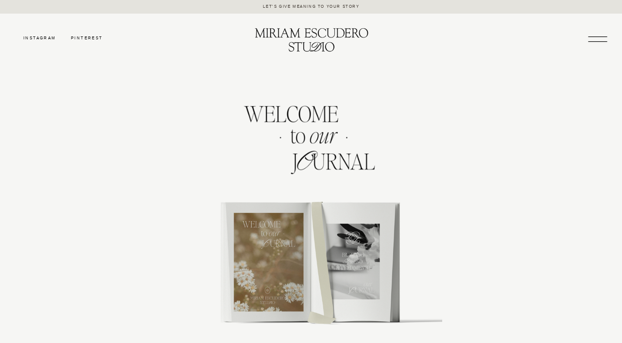

--- FILE ---
content_type: text/html; charset=UTF-8
request_url: https://miriamescuderostudio.com/tag/tips-marca/
body_size: 18643
content:
<!DOCTYPE html>
<html lang="en-US" class="d">
<head>
<link rel="stylesheet" type="text/css" href="//lib.showit.co/engine/2.6.1/showit.css" />
<title>tips marca | miriamescuderostudio.com</title>
<meta name='robots' content='max-image-preview:large' />

            <script data-no-defer="1" data-ezscrex="false" data-cfasync="false" data-pagespeed-no-defer data-cookieconsent="ignore">
                var ctPublicFunctions = {"_ajax_nonce":"bdf6edbfdb","_rest_nonce":"470e8813b0","_ajax_url":"\/wp-admin\/admin-ajax.php","_rest_url":"https:\/\/miriamescuderostudio.com\/wp-json\/","data__cookies_type":"native","data__ajax_type":"admin_ajax","data__bot_detector_enabled":"0","data__frontend_data_log_enabled":1,"cookiePrefix":"","wprocket_detected":false,"host_url":"miriamescuderostudio.com","text__ee_click_to_select":"Click to select the whole data","text__ee_original_email":"The complete one is","text__ee_got_it":"Got it","text__ee_blocked":"Blocked","text__ee_cannot_connect":"Cannot connect","text__ee_cannot_decode":"Can not decode email. Unknown reason","text__ee_email_decoder":"CleanTalk email decoder","text__ee_wait_for_decoding":"The magic is on the way!","text__ee_decoding_process":"Please wait a few seconds while we decode the contact data."}
            </script>
        
            <script data-no-defer="1" data-ezscrex="false" data-cfasync="false" data-pagespeed-no-defer data-cookieconsent="ignore">
                var ctPublic = {"_ajax_nonce":"bdf6edbfdb","settings__forms__check_internal":"0","settings__forms__check_external":"0","settings__forms__force_protection":0,"settings__forms__search_test":"0","settings__data__bot_detector_enabled":"0","settings__sfw__anti_crawler":0,"blog_home":"https:\/\/miriamescuderostudio.com\/","pixel__setting":"3","pixel__enabled":false,"pixel__url":"https:\/\/moderate11-v4.cleantalk.org\/pixel\/12746643a151ec1a8c593b2ebc04c617.gif","data__email_check_before_post":"1","data__email_check_exist_post":1,"data__cookies_type":"native","data__key_is_ok":true,"data__visible_fields_required":true,"wl_brandname":"Anti-Spam by CleanTalk","wl_brandname_short":"CleanTalk","ct_checkjs_key":1379171845,"emailEncoderPassKey":"da70491b9ee2f74b9b9b3f1ccf880ab6","bot_detector_forms_excluded":"W10=","advancedCacheExists":false,"varnishCacheExists":false,"wc_ajax_add_to_cart":false}
            </script>
        <link rel="alternate" type="application/rss+xml" title="miriamescuderostudio.com &raquo; Feed" href="https://miriamescuderostudio.com/feed/" />
<link rel="alternate" type="application/rss+xml" title="miriamescuderostudio.com &raquo; Comments Feed" href="https://miriamescuderostudio.com/comments/feed/" />
<link rel="alternate" type="application/rss+xml" title="miriamescuderostudio.com &raquo; tips marca Tag Feed" href="https://miriamescuderostudio.com/tag/tips-marca/feed/" />
<script type="text/javascript">
/* <![CDATA[ */
window._wpemojiSettings = {"baseUrl":"https:\/\/s.w.org\/images\/core\/emoji\/16.0.1\/72x72\/","ext":".png","svgUrl":"https:\/\/s.w.org\/images\/core\/emoji\/16.0.1\/svg\/","svgExt":".svg","source":{"concatemoji":"https:\/\/miriamescuderostudio.com\/wp-includes\/js\/wp-emoji-release.min.js?ver=6.8.3"}};
/*! This file is auto-generated */
!function(s,n){var o,i,e;function c(e){try{var t={supportTests:e,timestamp:(new Date).valueOf()};sessionStorage.setItem(o,JSON.stringify(t))}catch(e){}}function p(e,t,n){e.clearRect(0,0,e.canvas.width,e.canvas.height),e.fillText(t,0,0);var t=new Uint32Array(e.getImageData(0,0,e.canvas.width,e.canvas.height).data),a=(e.clearRect(0,0,e.canvas.width,e.canvas.height),e.fillText(n,0,0),new Uint32Array(e.getImageData(0,0,e.canvas.width,e.canvas.height).data));return t.every(function(e,t){return e===a[t]})}function u(e,t){e.clearRect(0,0,e.canvas.width,e.canvas.height),e.fillText(t,0,0);for(var n=e.getImageData(16,16,1,1),a=0;a<n.data.length;a++)if(0!==n.data[a])return!1;return!0}function f(e,t,n,a){switch(t){case"flag":return n(e,"\ud83c\udff3\ufe0f\u200d\u26a7\ufe0f","\ud83c\udff3\ufe0f\u200b\u26a7\ufe0f")?!1:!n(e,"\ud83c\udde8\ud83c\uddf6","\ud83c\udde8\u200b\ud83c\uddf6")&&!n(e,"\ud83c\udff4\udb40\udc67\udb40\udc62\udb40\udc65\udb40\udc6e\udb40\udc67\udb40\udc7f","\ud83c\udff4\u200b\udb40\udc67\u200b\udb40\udc62\u200b\udb40\udc65\u200b\udb40\udc6e\u200b\udb40\udc67\u200b\udb40\udc7f");case"emoji":return!a(e,"\ud83e\udedf")}return!1}function g(e,t,n,a){var r="undefined"!=typeof WorkerGlobalScope&&self instanceof WorkerGlobalScope?new OffscreenCanvas(300,150):s.createElement("canvas"),o=r.getContext("2d",{willReadFrequently:!0}),i=(o.textBaseline="top",o.font="600 32px Arial",{});return e.forEach(function(e){i[e]=t(o,e,n,a)}),i}function t(e){var t=s.createElement("script");t.src=e,t.defer=!0,s.head.appendChild(t)}"undefined"!=typeof Promise&&(o="wpEmojiSettingsSupports",i=["flag","emoji"],n.supports={everything:!0,everythingExceptFlag:!0},e=new Promise(function(e){s.addEventListener("DOMContentLoaded",e,{once:!0})}),new Promise(function(t){var n=function(){try{var e=JSON.parse(sessionStorage.getItem(o));if("object"==typeof e&&"number"==typeof e.timestamp&&(new Date).valueOf()<e.timestamp+604800&&"object"==typeof e.supportTests)return e.supportTests}catch(e){}return null}();if(!n){if("undefined"!=typeof Worker&&"undefined"!=typeof OffscreenCanvas&&"undefined"!=typeof URL&&URL.createObjectURL&&"undefined"!=typeof Blob)try{var e="postMessage("+g.toString()+"("+[JSON.stringify(i),f.toString(),p.toString(),u.toString()].join(",")+"));",a=new Blob([e],{type:"text/javascript"}),r=new Worker(URL.createObjectURL(a),{name:"wpTestEmojiSupports"});return void(r.onmessage=function(e){c(n=e.data),r.terminate(),t(n)})}catch(e){}c(n=g(i,f,p,u))}t(n)}).then(function(e){for(var t in e)n.supports[t]=e[t],n.supports.everything=n.supports.everything&&n.supports[t],"flag"!==t&&(n.supports.everythingExceptFlag=n.supports.everythingExceptFlag&&n.supports[t]);n.supports.everythingExceptFlag=n.supports.everythingExceptFlag&&!n.supports.flag,n.DOMReady=!1,n.readyCallback=function(){n.DOMReady=!0}}).then(function(){return e}).then(function(){var e;n.supports.everything||(n.readyCallback(),(e=n.source||{}).concatemoji?t(e.concatemoji):e.wpemoji&&e.twemoji&&(t(e.twemoji),t(e.wpemoji)))}))}((window,document),window._wpemojiSettings);
/* ]]> */
</script>
<style id='wp-emoji-styles-inline-css' type='text/css'>

	img.wp-smiley, img.emoji {
		display: inline !important;
		border: none !important;
		box-shadow: none !important;
		height: 1em !important;
		width: 1em !important;
		margin: 0 0.07em !important;
		vertical-align: -0.1em !important;
		background: none !important;
		padding: 0 !important;
	}
</style>
<link rel='stylesheet' id='wp-block-library-css' href='https://miriamescuderostudio.com/wp-includes/css/dist/block-library/style.min.css?ver=6.8.3' type='text/css' media='all' />
<style id='classic-theme-styles-inline-css' type='text/css'>
/*! This file is auto-generated */
.wp-block-button__link{color:#fff;background-color:#32373c;border-radius:9999px;box-shadow:none;text-decoration:none;padding:calc(.667em + 2px) calc(1.333em + 2px);font-size:1.125em}.wp-block-file__button{background:#32373c;color:#fff;text-decoration:none}
</style>
<style id='global-styles-inline-css' type='text/css'>
:root{--wp--preset--aspect-ratio--square: 1;--wp--preset--aspect-ratio--4-3: 4/3;--wp--preset--aspect-ratio--3-4: 3/4;--wp--preset--aspect-ratio--3-2: 3/2;--wp--preset--aspect-ratio--2-3: 2/3;--wp--preset--aspect-ratio--16-9: 16/9;--wp--preset--aspect-ratio--9-16: 9/16;--wp--preset--color--black: #000000;--wp--preset--color--cyan-bluish-gray: #abb8c3;--wp--preset--color--white: #ffffff;--wp--preset--color--pale-pink: #f78da7;--wp--preset--color--vivid-red: #cf2e2e;--wp--preset--color--luminous-vivid-orange: #ff6900;--wp--preset--color--luminous-vivid-amber: #fcb900;--wp--preset--color--light-green-cyan: #7bdcb5;--wp--preset--color--vivid-green-cyan: #00d084;--wp--preset--color--pale-cyan-blue: #8ed1fc;--wp--preset--color--vivid-cyan-blue: #0693e3;--wp--preset--color--vivid-purple: #9b51e0;--wp--preset--gradient--vivid-cyan-blue-to-vivid-purple: linear-gradient(135deg,rgba(6,147,227,1) 0%,rgb(155,81,224) 100%);--wp--preset--gradient--light-green-cyan-to-vivid-green-cyan: linear-gradient(135deg,rgb(122,220,180) 0%,rgb(0,208,130) 100%);--wp--preset--gradient--luminous-vivid-amber-to-luminous-vivid-orange: linear-gradient(135deg,rgba(252,185,0,1) 0%,rgba(255,105,0,1) 100%);--wp--preset--gradient--luminous-vivid-orange-to-vivid-red: linear-gradient(135deg,rgba(255,105,0,1) 0%,rgb(207,46,46) 100%);--wp--preset--gradient--very-light-gray-to-cyan-bluish-gray: linear-gradient(135deg,rgb(238,238,238) 0%,rgb(169,184,195) 100%);--wp--preset--gradient--cool-to-warm-spectrum: linear-gradient(135deg,rgb(74,234,220) 0%,rgb(151,120,209) 20%,rgb(207,42,186) 40%,rgb(238,44,130) 60%,rgb(251,105,98) 80%,rgb(254,248,76) 100%);--wp--preset--gradient--blush-light-purple: linear-gradient(135deg,rgb(255,206,236) 0%,rgb(152,150,240) 100%);--wp--preset--gradient--blush-bordeaux: linear-gradient(135deg,rgb(254,205,165) 0%,rgb(254,45,45) 50%,rgb(107,0,62) 100%);--wp--preset--gradient--luminous-dusk: linear-gradient(135deg,rgb(255,203,112) 0%,rgb(199,81,192) 50%,rgb(65,88,208) 100%);--wp--preset--gradient--pale-ocean: linear-gradient(135deg,rgb(255,245,203) 0%,rgb(182,227,212) 50%,rgb(51,167,181) 100%);--wp--preset--gradient--electric-grass: linear-gradient(135deg,rgb(202,248,128) 0%,rgb(113,206,126) 100%);--wp--preset--gradient--midnight: linear-gradient(135deg,rgb(2,3,129) 0%,rgb(40,116,252) 100%);--wp--preset--font-size--small: 13px;--wp--preset--font-size--medium: 20px;--wp--preset--font-size--large: 36px;--wp--preset--font-size--x-large: 42px;--wp--preset--spacing--20: 0.44rem;--wp--preset--spacing--30: 0.67rem;--wp--preset--spacing--40: 1rem;--wp--preset--spacing--50: 1.5rem;--wp--preset--spacing--60: 2.25rem;--wp--preset--spacing--70: 3.38rem;--wp--preset--spacing--80: 5.06rem;--wp--preset--shadow--natural: 6px 6px 9px rgba(0, 0, 0, 0.2);--wp--preset--shadow--deep: 12px 12px 50px rgba(0, 0, 0, 0.4);--wp--preset--shadow--sharp: 6px 6px 0px rgba(0, 0, 0, 0.2);--wp--preset--shadow--outlined: 6px 6px 0px -3px rgba(255, 255, 255, 1), 6px 6px rgba(0, 0, 0, 1);--wp--preset--shadow--crisp: 6px 6px 0px rgba(0, 0, 0, 1);}:where(.is-layout-flex){gap: 0.5em;}:where(.is-layout-grid){gap: 0.5em;}body .is-layout-flex{display: flex;}.is-layout-flex{flex-wrap: wrap;align-items: center;}.is-layout-flex > :is(*, div){margin: 0;}body .is-layout-grid{display: grid;}.is-layout-grid > :is(*, div){margin: 0;}:where(.wp-block-columns.is-layout-flex){gap: 2em;}:where(.wp-block-columns.is-layout-grid){gap: 2em;}:where(.wp-block-post-template.is-layout-flex){gap: 1.25em;}:where(.wp-block-post-template.is-layout-grid){gap: 1.25em;}.has-black-color{color: var(--wp--preset--color--black) !important;}.has-cyan-bluish-gray-color{color: var(--wp--preset--color--cyan-bluish-gray) !important;}.has-white-color{color: var(--wp--preset--color--white) !important;}.has-pale-pink-color{color: var(--wp--preset--color--pale-pink) !important;}.has-vivid-red-color{color: var(--wp--preset--color--vivid-red) !important;}.has-luminous-vivid-orange-color{color: var(--wp--preset--color--luminous-vivid-orange) !important;}.has-luminous-vivid-amber-color{color: var(--wp--preset--color--luminous-vivid-amber) !important;}.has-light-green-cyan-color{color: var(--wp--preset--color--light-green-cyan) !important;}.has-vivid-green-cyan-color{color: var(--wp--preset--color--vivid-green-cyan) !important;}.has-pale-cyan-blue-color{color: var(--wp--preset--color--pale-cyan-blue) !important;}.has-vivid-cyan-blue-color{color: var(--wp--preset--color--vivid-cyan-blue) !important;}.has-vivid-purple-color{color: var(--wp--preset--color--vivid-purple) !important;}.has-black-background-color{background-color: var(--wp--preset--color--black) !important;}.has-cyan-bluish-gray-background-color{background-color: var(--wp--preset--color--cyan-bluish-gray) !important;}.has-white-background-color{background-color: var(--wp--preset--color--white) !important;}.has-pale-pink-background-color{background-color: var(--wp--preset--color--pale-pink) !important;}.has-vivid-red-background-color{background-color: var(--wp--preset--color--vivid-red) !important;}.has-luminous-vivid-orange-background-color{background-color: var(--wp--preset--color--luminous-vivid-orange) !important;}.has-luminous-vivid-amber-background-color{background-color: var(--wp--preset--color--luminous-vivid-amber) !important;}.has-light-green-cyan-background-color{background-color: var(--wp--preset--color--light-green-cyan) !important;}.has-vivid-green-cyan-background-color{background-color: var(--wp--preset--color--vivid-green-cyan) !important;}.has-pale-cyan-blue-background-color{background-color: var(--wp--preset--color--pale-cyan-blue) !important;}.has-vivid-cyan-blue-background-color{background-color: var(--wp--preset--color--vivid-cyan-blue) !important;}.has-vivid-purple-background-color{background-color: var(--wp--preset--color--vivid-purple) !important;}.has-black-border-color{border-color: var(--wp--preset--color--black) !important;}.has-cyan-bluish-gray-border-color{border-color: var(--wp--preset--color--cyan-bluish-gray) !important;}.has-white-border-color{border-color: var(--wp--preset--color--white) !important;}.has-pale-pink-border-color{border-color: var(--wp--preset--color--pale-pink) !important;}.has-vivid-red-border-color{border-color: var(--wp--preset--color--vivid-red) !important;}.has-luminous-vivid-orange-border-color{border-color: var(--wp--preset--color--luminous-vivid-orange) !important;}.has-luminous-vivid-amber-border-color{border-color: var(--wp--preset--color--luminous-vivid-amber) !important;}.has-light-green-cyan-border-color{border-color: var(--wp--preset--color--light-green-cyan) !important;}.has-vivid-green-cyan-border-color{border-color: var(--wp--preset--color--vivid-green-cyan) !important;}.has-pale-cyan-blue-border-color{border-color: var(--wp--preset--color--pale-cyan-blue) !important;}.has-vivid-cyan-blue-border-color{border-color: var(--wp--preset--color--vivid-cyan-blue) !important;}.has-vivid-purple-border-color{border-color: var(--wp--preset--color--vivid-purple) !important;}.has-vivid-cyan-blue-to-vivid-purple-gradient-background{background: var(--wp--preset--gradient--vivid-cyan-blue-to-vivid-purple) !important;}.has-light-green-cyan-to-vivid-green-cyan-gradient-background{background: var(--wp--preset--gradient--light-green-cyan-to-vivid-green-cyan) !important;}.has-luminous-vivid-amber-to-luminous-vivid-orange-gradient-background{background: var(--wp--preset--gradient--luminous-vivid-amber-to-luminous-vivid-orange) !important;}.has-luminous-vivid-orange-to-vivid-red-gradient-background{background: var(--wp--preset--gradient--luminous-vivid-orange-to-vivid-red) !important;}.has-very-light-gray-to-cyan-bluish-gray-gradient-background{background: var(--wp--preset--gradient--very-light-gray-to-cyan-bluish-gray) !important;}.has-cool-to-warm-spectrum-gradient-background{background: var(--wp--preset--gradient--cool-to-warm-spectrum) !important;}.has-blush-light-purple-gradient-background{background: var(--wp--preset--gradient--blush-light-purple) !important;}.has-blush-bordeaux-gradient-background{background: var(--wp--preset--gradient--blush-bordeaux) !important;}.has-luminous-dusk-gradient-background{background: var(--wp--preset--gradient--luminous-dusk) !important;}.has-pale-ocean-gradient-background{background: var(--wp--preset--gradient--pale-ocean) !important;}.has-electric-grass-gradient-background{background: var(--wp--preset--gradient--electric-grass) !important;}.has-midnight-gradient-background{background: var(--wp--preset--gradient--midnight) !important;}.has-small-font-size{font-size: var(--wp--preset--font-size--small) !important;}.has-medium-font-size{font-size: var(--wp--preset--font-size--medium) !important;}.has-large-font-size{font-size: var(--wp--preset--font-size--large) !important;}.has-x-large-font-size{font-size: var(--wp--preset--font-size--x-large) !important;}
:where(.wp-block-post-template.is-layout-flex){gap: 1.25em;}:where(.wp-block-post-template.is-layout-grid){gap: 1.25em;}
:where(.wp-block-columns.is-layout-flex){gap: 2em;}:where(.wp-block-columns.is-layout-grid){gap: 2em;}
:root :where(.wp-block-pullquote){font-size: 1.5em;line-height: 1.6;}
</style>
<link rel='stylesheet' id='cleantalk-public-css-css' href='https://miriamescuderostudio.com/wp-content/plugins/cleantalk-spam-protect/css/cleantalk-public.min.css?ver=6.67_1762383467' type='text/css' media='all' />
<link rel='stylesheet' id='cleantalk-email-decoder-css-css' href='https://miriamescuderostudio.com/wp-content/plugins/cleantalk-spam-protect/css/cleantalk-email-decoder.min.css?ver=6.67_1762383467' type='text/css' media='all' />
<script type="text/javascript" src="https://miriamescuderostudio.com/wp-content/plugins/cleantalk-spam-protect/js/apbct-public-bundle_gathering.min.js?ver=6.67_1762383467" id="apbct-public-bundle_gathering.min-js-js"></script>
<script type="text/javascript" src="https://miriamescuderostudio.com/wp-includes/js/jquery/jquery.min.js?ver=3.7.1" id="jquery-core-js"></script>
<script type="text/javascript" src="https://miriamescuderostudio.com/wp-includes/js/jquery/jquery-migrate.min.js?ver=3.4.1" id="jquery-migrate-js"></script>
<script type="text/javascript" src="https://miriamescuderostudio.com/wp-content/plugins/showit/public/js/showit.js?ver=1765944544" id="si-script-js"></script>
<link rel="https://api.w.org/" href="https://miriamescuderostudio.com/wp-json/" /><link rel="alternate" title="JSON" type="application/json" href="https://miriamescuderostudio.com/wp-json/wp/v2/tags/18" /><link rel="EditURI" type="application/rsd+xml" title="RSD" href="https://miriamescuderostudio.com/xmlrpc.php?rsd" />

<meta charset="UTF-8" />
<meta name="viewport" content="width=device-width, initial-scale=1" />
<link rel="icon" type="image/png" href="//static.showit.co/200/In1sgHZoBdbPj6DOhjQubw/145842/logo_icon_2.png" />
<link rel="preconnect" href="https://static.showit.co" />

<link rel="preconnect" href="https://fonts.googleapis.com">
<link rel="preconnect" href="https://fonts.gstatic.com" crossorigin>
<link href="https://fonts.googleapis.com/css?family=Roboto:regular" rel="stylesheet" type="text/css"/>
<style>
@font-face{font-family:Goudy Serial Light;src:url('//static.showit.co/file/GxE3kxtVlXGJihQojlJ_tw/145842/goudy_serial-light-webfont.woff');}
@font-face{font-family:ashburyligwebfont;src:url('//static.showit.co/file/8Fkpt3AX_7Z0D0694wo-eA/145842/ashburylig-webfont.woff');}
@font-face{font-family:Snell Roundhand Script;src:url('//static.showit.co/file/Q_EHbC0rQdqhE5u89pKt7Q/145842/snell-roundhand-script.woff');}
@font-face{font-family:Ptwentytwo;src:url('//static.showit.co/file/6o34O_me_I5n2t6tybrUMw/145842/p22deaalt-webfont.woff');}
@font-face{font-family:Lucia;src:url('//static.showit.co/file/PrTUpatbAj-QlaepR4lX8w/145842/lucia_bt_2-webfont.woff');}
</style>
<script id="init_data" type="application/json">
{"mobile":{"w":320},"desktop":{"w":1200,"bgFillType":"color","bgColor":"#000000:0"},"sid":"i2y2tve3s32iwqzvgtpqtq","break":768,"assetURL":"//static.showit.co","contactFormId":"145842/272712","cfAction":"aHR0cHM6Ly9jbGllbnRzZXJ2aWNlLnNob3dpdC5jb20vY29udGFjdGZvcm0=","sgAction":"aHR0cHM6Ly9jbGllbnRzZXJ2aWNlLnNob3dpdC5jby9zb2NpYWxncmlk","blockData":[{"slug":"encabezado-navigation","visible":"a","states":[],"d":{"h":133,"w":1200,"locking":{"side":"t"},"bgFillType":"color","bgColor":"#f6f6f4","bgMediaType":"none"},"m":{"h":92,"w":320,"locking":{"side":"t","scrollOffset":1},"bgFillType":"color","bgColor":"#f6f6f4","bgMediaType":"none"}},{"slug":"welcome-header","visible":"a","states":[],"d":{"h":1,"w":1200,"bgFillType":"color","bgColor":"colors-4","bgMediaType":"none"},"m":{"h":1,"w":320,"bgFillType":"color","bgColor":"colors-4","bgMediaType":"none"}},{"slug":"blog-post","visible":"a","states":[],"d":{"h":3175,"w":1200,"bgFillType":"color","bgColor":"colors-7","bgMediaType":"none"},"m":{"h":2711,"w":320,"bgFillType":"color","bgColor":"colors-7","bgMediaType":"none"}},{"slug":"footer","visible":"a","states":[],"d":{"h":413,"w":1200,"bgFillType":"color","bgColor":"colors-7","bgMediaType":"none"},"m":{"h":627,"w":320,"bgFillType":"color","bgColor":"colors-7","bgMediaType":"none"}},{"slug":"menu","visible":"a","states":[],"d":{"h":712,"w":1200,"locking":{"side":"t"},"nature":"wH","bgFillType":"color","bgColor":"#000000:0","bgMediaType":"none"},"m":{"h":619,"w":320,"locking":{"side":"t"},"nature":"wH","bgFillType":"color","bgColor":"colors-7","bgMediaType":"none"}}],"elementData":[{"type":"icon","visible":"a","id":"encabezado-navigation_0","blockId":"encabezado-navigation","m":{"x":267,"y":35,"w":42,"h":42,"a":0,"trIn":{"cl":"fadeIn","d":1.5,"dl":"0"}},"d":{"x":1122,"y":55,"w":56,"h":51,"a":0,"trIn":{"cl":"fadeIn","d":1.5,"dl":"0"},"lockH":"r"},"pc":[{"type":"show","block":"menu"}]},{"type":"graphic","visible":"d","id":"encabezado-navigation_1","blockId":"encabezado-navigation","m":{"x":5,"y":24,"w":216,"h":28,"a":0,"trIn":{"cl":"fadeIn","d":1,"dl":"0"}},"d":{"x":478,"y":55,"w":246,"h":53,"a":0,"trIn":{"cl":"fadeIn","d":1,"dl":"0"}},"c":{"key":"G5smqfBbYQmj1r6J5-JZgQ/145842/main_logo.png","aspect_ratio":3.95533}},{"type":"graphic","visible":"m","id":"encabezado-navigation_2","blockId":"encabezado-navigation","m":{"x":14,"y":33,"w":170,"h":57,"a":0},"d":{"x":753,"y":-4,"w":216,"h":104,"a":0,"gs":{"t":"cover"}},"c":{"key":"aey9D7R60D88148Ic47RLw/145842/logo_secundario_firma.png","aspect_ratio":2.96947}},{"type":"text","visible":"d","id":"encabezado-navigation_3","blockId":"encabezado-navigation","m":{"x":120,"y":31,"w":81,"h":15,"a":0,"trIn":{"cl":"fadeIn","d":1.5,"dl":"0"}},"d":{"x":48,"y":73,"w":82,"h":13,"a":0,"trIn":{"cl":"fadeIn","d":1.5,"dl":"0"},"lockH":"l"}},{"type":"simple","visible":"a","id":"encabezado-navigation_4","blockId":"encabezado-navigation","m":{"x":-99,"y":0,"w":519,"h":21,"a":0},"d":{"x":-111,"y":0,"w":1423,"h":28,"a":0,"lockH":"s"}},{"type":"text","visible":"a","id":"encabezado-navigation_5","blockId":"encabezado-navigation","m":{"x":68,"y":7,"w":184,"h":10,"a":0},"d":{"x":418,"y":8,"w":365,"h":11,"a":0}},{"type":"text","visible":"d","id":"encabezado-navigation_6","blockId":"encabezado-navigation","m":{"x":120,"y":31,"w":81,"h":15,"a":0,"trIn":{"cl":"fadeIn","d":1.5,"dl":"0"}},"d":{"x":146,"y":73,"w":85,"h":13,"a":0,"trIn":{"cl":"fadeIn","d":1.5,"dl":"0"},"lockH":"l"}},{"type":"simple","visible":"a","id":"welcome-header_0","blockId":"welcome-header","m":{"x":-64,"y":687,"w":414,"h":1,"a":0,"o":20},"d":{"x":-77,"y":333,"w":1317,"h":1,"a":0,"lockH":"s"}},{"type":"simple","visible":"m","id":"welcome-header_1","blockId":"welcome-header","m":{"x":-66,"y":556,"w":414,"h":1,"a":0,"o":20},"d":{"x":125,"y":459,"w":950,"h":1,"a":0}},{"type":"text","visible":"a","id":"blog-post_0","blockId":"blog-post","m":{"x":27,"y":575,"w":266,"h":84,"a":0},"d":{"x":52,"y":996,"w":477,"h":113,"a":0}},{"type":"simple","visible":"a","id":"blog-post_1","blockId":"blog-post","m":{"x":103,"y":1389,"w":115,"h":33,"a":0},"d":{"x":838,"y":1147,"w":151,"h":45,"a":0,"o":20}},{"type":"text","visible":"a","id":"blog-post_2","blockId":"blog-post","m":{"x":115,"y":1399,"w":90,"h":14,"a":0},"d":{"x":840,"y":1161,"w":146,"h":18,"a":0}},{"type":"graphic","visible":"a","id":"blog-post_3","blockId":"blog-post","m":{"x":67,"y":111,"w":186,"h":96,"a":0},"d":{"x":428,"y":182,"w":344,"h":210,"a":0},"c":{"key":"sZEfl2x1R-q2Bt_YIxoSsw/145842/mesa_de_trabajo_1.png","aspect_ratio":1.63528}},{"type":"graphic","visible":"a","id":"blog-post_4","blockId":"blog-post","m":{"x":21,"y":207,"w":278,"h":158,"a":0},"d":{"x":329,"y":393,"w":541,"h":290,"a":0},"c":{"key":"vLVhDnjtS16BSN_ighDHSg/145842/journal.png","aspect_ratio":0.87479}},{"type":"text","visible":"a","id":"blog-post_5","blockId":"blog-post","m":{"x":36,"y":1226,"w":248,"h":22,"a":0},"d":{"x":695,"y":928,"w":437,"h":28,"a":0}},{"type":"text","visible":"a","id":"blog-post_6","blockId":"blog-post","m":{"x":62,"y":1161,"w":196,"h":49,"a":0},"d":{"x":686,"y":862,"w":454,"h":34,"a":0}},{"type":"text","visible":"a","id":"blog-post_7","blockId":"blog-post","m":{"x":95,"y":378,"w":131,"h":14,"a":0},"d":{"x":512,"y":724,"w":176,"h":19,"a":0}},{"type":"graphic","visible":"a","id":"blog-post_8","blockId":"blog-post","m":{"x":28,"y":1457,"w":265,"h":293,"a":0},"d":{"x":686,"y":1234,"w":454,"h":521,"a":0},"c":{"key":"LgAO2u4AQTW1YNXq4qiQkw/145842/3.png","aspect_ratio":0.8}},{"type":"text","visible":"a","id":"blog-post_9","blockId":"blog-post","m":{"x":27,"y":1271,"w":266,"h":90,"a":0},"d":{"x":686,"y":996,"w":454,"h":133,"a":0}},{"type":"simple","visible":"a","id":"blog-post_10","blockId":"blog-post","m":{"x":103,"y":688,"w":115,"h":33,"a":0},"d":{"x":215,"y":1147,"w":151,"h":45,"a":0,"o":20}},{"type":"text","visible":"a","id":"blog-post_11","blockId":"blog-post","m":{"x":115,"y":698,"w":90,"h":14,"a":0},"d":{"x":217,"y":1161,"w":146,"h":18,"a":0}},{"type":"text","visible":"a","id":"blog-post_12","blockId":"blog-post","m":{"x":36,"y":529,"w":248,"h":22,"a":0},"d":{"x":72,"y":928,"w":437,"h":28,"a":0}},{"type":"text","visible":"a","id":"blog-post_13","blockId":"blog-post","m":{"x":62,"y":495,"w":196,"h":49,"a":0},"d":{"x":63,"y":862,"w":454,"h":34,"a":0}},{"type":"graphic","visible":"a","id":"blog-post_14","blockId":"blog-post","m":{"x":29,"y":753,"w":262,"h":305,"a":0},"d":{"x":66,"y":1234,"w":449,"h":521,"a":0},"c":{"key":"9EjxJXW_TEqOFTpIuzLTNA/145842/1.png","aspect_ratio":0.8}},{"type":"line","visible":"a","id":"blog-post_15","blockId":"blog-post","m":{"x":126,"y":445,"w":68,"a":90},"d":{"x":-498,"y":1910,"w":2198,"h":1,"a":270}},{"type":"simple","visible":"a","id":"blog-post_16","blockId":"blog-post","m":{"x":103,"y":2605,"w":115,"h":33,"a":0},"d":{"x":525,"y":3068,"w":151,"h":45,"a":0,"o":20}},{"type":"text","visible":"a","id":"blog-post_17","blockId":"blog-post","m":{"x":115,"y":2614,"w":90,"h":17,"a":0},"d":{"x":527,"y":3082,"w":146,"h":18,"a":0},"pc":[{"type":"show"}]},{"type":"line","visible":"m","id":"blog-post_18","blockId":"blog-post","m":{"x":127,"y":2536,"w":68,"a":90},"d":{"x":154,"y":1308,"w":893,"h":1,"a":270}},{"type":"simple","visible":"a","id":"blog-post_19","blockId":"blog-post","m":{"x":103,"y":2084,"w":115,"h":33,"a":0},"d":{"x":218,"y":2200,"w":151,"h":45,"a":0,"o":20}},{"type":"text","visible":"a","id":"blog-post_20","blockId":"blog-post","m":{"x":115,"y":2094,"w":90,"h":14,"a":0},"d":{"x":220,"y":2214,"w":146,"h":18,"a":0}},{"type":"text","visible":"a","id":"blog-post_21","blockId":"blog-post","m":{"x":36,"y":1921,"w":248,"h":22,"a":0},"d":{"x":75,"y":1976,"w":437,"h":28,"a":0}},{"type":"text","visible":"a","id":"blog-post_22","blockId":"blog-post","m":{"x":62,"y":1856,"w":196,"h":49,"a":0},"d":{"x":67,"y":1910,"w":454,"h":34,"a":0}},{"type":"graphic","visible":"a","id":"blog-post_23","blockId":"blog-post","m":{"x":28,"y":2152,"w":265,"h":293,"a":0},"d":{"x":66,"y":2285,"w":454,"h":521,"a":0},"c":{"key":"Lv_u2N0sRkSIfPw9Yk1MIw/145842/add_to_shop_2.png","aspect_ratio":0.8}},{"type":"text","visible":"a","id":"blog-post_24","blockId":"blog-post","m":{"x":27,"y":1966,"w":266,"h":90,"a":0},"d":{"x":66,"y":2044,"w":454,"h":133,"a":0}},{"type":"line","visible":"a","id":"blog-post_25","blockId":"blog-post","m":{"x":-45,"y":1804,"w":584,"a":0},"d":{"x":-54,"y":811,"w":1308,"h":1,"a":0,"lockH":"s"}},{"type":"line","visible":"a","id":"blog-post_26","blockId":"blog-post","m":{"x":-76,"y":1107,"w":669,"a":0},"d":{"x":-64,"y":1839,"w":1308,"h":1,"a":0,"lockH":"s"}},{"type":"line","visible":"d","id":"blog-post_27","blockId":"blog-post","m":{"x":-76,"y":1107,"w":669,"a":0},"d":{"x":-42,"y":3009,"w":1308,"h":1,"a":0,"lockH":"s"}},{"type":"text","visible":"a","id":"footer_0","blockId":"footer","m":{"x":12,"y":495,"w":297,"h":16,"a":0},"d":{"x":30,"y":290,"w":88,"h":19,"a":0,"lockH":"l"}},{"type":"text","visible":"a","id":"footer_1","blockId":"footer","m":{"x":12,"y":532,"w":297,"h":21,"a":0},"d":{"x":29,"y":312,"w":111,"h":21,"a":0,"lockH":"l"}},{"type":"text","visible":"a","id":"footer_2","blockId":"footer","m":{"x":12,"y":553,"w":296,"h":12,"a":0},"d":{"x":30,"y":247,"w":127,"h":18,"a":0,"lockH":"l"}},{"type":"text","visible":"a","id":"footer_3","blockId":"footer","m":{"x":12,"y":512,"w":297,"h":16,"a":0},"d":{"x":29,"y":269,"w":186,"h":19,"a":0,"lockH":"l"}},{"type":"simple","visible":"m","id":"footer_5","blockId":"footer","m":{"x":-44,"y":-1,"w":409,"h":1,"a":0},"d":{"x":-36,"y":0,"w":1279,"h":1,"a":0,"lockH":"s"}},{"type":"simple","visible":"m","id":"footer_6","blockId":"footer","m":{"x":-61,"y":0,"w":439,"h":1,"a":0},"d":{"x":-36,"y":0,"w":1279,"h":1,"a":0,"lockH":"s"}},{"type":"text","visible":"a","id":"footer_7","blockId":"footer","m":{"x":36,"y":593,"w":248,"h":15,"a":0},"d":{"x":25,"y":367,"w":223,"h":10,"a":0,"lockH":"l"}},{"type":"text","visible":"a","id":"footer_8","blockId":"footer","m":{"x":107,"y":145,"w":107,"h":15,"a":0},"d":{"x":930,"y":281,"w":78,"h":13,"a":0,"lockH":"r"}},{"type":"text","visible":"a","id":"footer_9","blockId":"footer","m":{"x":107,"y":235,"w":107,"h":15,"a":0},"d":{"x":1065,"y":282,"w":109,"h":13,"a":0,"lockH":"r"}},{"type":"social","visible":"a","id":"footer_10","blockId":"footer","m":{"x":5,"y":22,"w":311,"h":95,"a":0},"d":{"x":-123,"y":10,"w":1446,"h":160,"a":0,"lockH":"s"}},{"type":"text","visible":"a","id":"footer_11","blockId":"footer","m":{"x":44,"y":267,"w":81,"h":9,"a":0},"d":{"x":1081,"y":322,"w":89,"h":13,"a":0,"lockH":"r"}},{"type":"text","visible":"a","id":"footer_12","blockId":"footer","m":{"x":120,"y":267,"w":81,"h":9,"a":0},"d":{"x":1092,"y":343,"w":77,"h":13,"a":0,"lockH":"r"}},{"type":"text","visible":"a","id":"footer_13","blockId":"footer","m":{"x":48,"y":175,"w":225,"h":10,"a":0},"d":{"x":743,"y":324,"w":256,"h":13,"a":0,"lockH":"r"}},{"type":"text","visible":"a","id":"footer_14","blockId":"footer","m":{"x":193,"y":267,"w":81,"h":9,"a":0},"d":{"x":1090,"y":364,"w":79,"h":13,"a":0,"lockH":"r"}},{"type":"text","visible":"a","id":"footer_15","blockId":"footer","m":{"x":48,"y":192,"w":225,"h":10,"a":0},"d":{"x":863,"y":345,"w":143,"h":13,"a":0,"lockH":"r"}},{"type":"line","visible":"a","id":"footer_16","blockId":"footer","m":{"x":-108,"y":0,"w":802,"a":0},"d":{"x":-516,"y":0,"w":2183,"h":1,"a":0,"lockH":"s"}},{"type":"graphic","visible":"a","id":"footer_17","blockId":"footer","m":{"x":89,"y":283,"w":144,"h":195,"a":0},"d":{"x":519,"y":191,"w":163,"h":209,"a":0},"c":{"key":"JcFbc3Hw1R0-_glLMTsrYA/145842/lynx_house.png","aspect_ratio":0.78297}},{"type":"simple","visible":"d","id":"menu_0","blockId":"menu","m":{"x":48,"y":87,"w":224,"h":404.59999999999997,"a":0,"trIn":{"cl":"slideInDown","d":"0.5","dl":"0"}},"d":{"x":-1,"y":0,"w":600,"h":712,"a":0,"trIn":{"cl":"slideInUp","d":0.75,"dl":"0"},"lockH":"ls","lockV":"s"}},{"type":"graphic","visible":"d","id":"menu_1","blockId":"menu","m":{"x":48,"y":177,"w":224,"h":224,"a":0},"d":{"x":600,"y":-1,"w":600,"h":713,"a":0,"trIn":{"cl":"slideInDown","d":0.75,"dl":"0"},"lockH":"rs","lockV":"s"},"c":{"key":"eFCkQDKmCKJ7bRmVgl4PSg/145842/miriam_escudero_studio_19.png","aspect_ratio":0.8}},{"type":"icon","visible":"a","id":"menu_3","blockId":"menu","m":{"x":276,"y":11,"w":33,"h":35,"a":0},"d":{"x":1136,"y":12,"w":50,"h":50,"a":0,"lockH":"r","lockV":"t"},"pc":[{"type":"hide","block":"menu"}]},{"type":"text","visible":"d","id":"menu_4","blockId":"menu","m":{"x":120,"y":288,"w":81,"h":15,"a":0,"trIn":{"cl":"fadeIn","d":0.75,"dl":"0"}},"d":{"x":127,"y":667,"w":315,"h":21,"a":0,"trIn":{"cl":"fadeIn","d":0.75,"dl":"0"},"lockH":"ls","lockV":"b"}},{"type":"graphic","visible":"a","id":"menu_5","blockId":"menu","m":{"x":64,"y":51,"w":192,"h":65,"a":0},"d":{"x":165,"y":68,"w":226,"h":84,"a":0,"gs":{"t":"fit"},"trIn":{"cl":"fadeIn","d":0.75,"dl":"0"},"lockH":"ls","lockV":"t"},"c":{"key":"aey9D7R60D88148Ic47RLw/145842/logo_secundario_firma.png","aspect_ratio":2.96947}},{"type":"graphic","visible":"a","id":"menu_8","blockId":"menu","m":{"x":256,"y":143,"w":64,"h":75,"a":0},"d":{"x":-15,"y":159,"w":114,"h":114,"a":0,"o":80,"gs":{"t":"cover"},"trIn":{"cl":"fadeIn","d":1.75,"dl":1.25},"lockH":"l"},"c":{"key":"pFa-ja3JIEJgUkJJ2gEC9Q/145842/tezza-8769.jpg","aspect_ratio":0.89485}},{"type":"graphic","visible":"a","id":"menu_9","blockId":"menu","m":{"x":0,"y":375,"w":59,"h":74,"a":0},"d":{"x":463,"y":580,"w":98,"h":132,"a":0,"gs":{"t":"cover"},"trIn":{"cl":"fadeIn","d":1.25,"dl":0.75},"lockV":"b"},"c":{"key":"MwKXL2v4SYg4JyQ-2Uab-g/145842/b6921206-6c8b-43ec-917f-d2e0531276e9.jpg","aspect_ratio":0.75}},{"type":"text","visible":"a","id":"menu_10","blockId":"menu","m":{"x":91,"y":384,"w":138,"h":17,"a":0,"trIn":{"cl":"fadeIn","d":2,"dl":"0"}},"d":{"x":207,"y":443,"w":148,"h":25,"a":0,"trIn":{"cl":"fadeIn","d":2,"dl":"0"},"lockH":"ls"}},{"type":"text","visible":"a","id":"menu_11","blockId":"menu","m":{"x":91,"y":353,"w":138,"h":17,"a":0,"trIn":{"cl":"fadeIn","d":1.75,"dl":"0"}},"d":{"x":223,"y":404,"w":110,"h":26,"a":0,"trIn":{"cl":"fadeIn","d":1.75,"dl":"0"},"lockH":"ls"}},{"type":"text","visible":"a","id":"menu_12","blockId":"menu","m":{"x":107,"y":312,"w":133,"h":23,"a":0,"trIn":{"cl":"fadeIn","d":1.5,"dl":"0"}},"d":{"x":275,"y":360,"w":47,"h":26,"a":0,"trIn":{"cl":"fadeIn","d":1.5,"dl":"0"},"lockH":"ls"}},{"type":"text","visible":"a","id":"menu_13","blockId":"menu","m":{"x":121,"y":318,"w":35,"h":20,"a":0,"trIn":{"cl":"fadeIn","d":1.5,"dl":"0"}},"d":{"x":234,"y":362,"w":33,"h":21,"a":0,"trIn":{"cl":"fadeIn","d":1.5,"dl":"0"},"lockH":"ls"}},{"type":"text","visible":"a","id":"menu_14","blockId":"menu","m":{"x":59,"y":284,"w":202,"h":17,"a":0,"trIn":{"cl":"fadeIn","d":1.25,"dl":"0"}},"d":{"x":166,"y":323,"w":225,"h":26,"a":0,"trIn":{"cl":"fadeIn","d":1.25,"dl":"0"},"lockH":"ls"}},{"type":"text","visible":"a","id":"menu_15","blockId":"menu","m":{"x":182,"y":246,"w":62,"h":25,"a":0,"trIn":{"cl":"fadeIn","d":1,"dl":"0"}},"d":{"x":296,"y":277,"w":79,"h":26,"a":0,"trIn":{"cl":"fadeIn","d":1,"dl":"0"},"lockH":"ls"}},{"type":"text","visible":"a","id":"menu_16","blockId":"menu","m":{"x":76,"y":251,"w":108,"h":17,"a":0,"trIn":{"cl":"fadeIn","d":1,"dl":"0"}},"d":{"x":159,"y":282,"w":150,"h":26,"a":0,"trIn":{"cl":"fadeIn","d":1,"dl":"0"},"lockH":"ls"}},{"type":"text","visible":"a","id":"menu_17","blockId":"menu","m":{"x":91,"y":219,"w":138,"h":20,"a":0,"trIn":{"cl":"fadeIn","d":0.75,"dl":"0"}},"d":{"x":218,"y":245,"w":120,"h":21,"a":0,"trIn":{"cl":"fadeIn","d":0.75,"dl":"0"},"lockH":"ls"}},{"type":"graphic","visible":"a","id":"menu_18","blockId":"menu","m":{"x":127,"y":503,"w":67,"h":74,"a":0},"d":{"x":219,"y":535,"w":124,"h":103,"a":0,"gs":{"t":"fit"},"trIn":{"cl":"fadeIn","d":0.75,"dl":"0"},"lockH":"ls","lockV":"b"},"c":{"key":"U94eYtGDAT3ZS5hvCZOkww/145842/logo_icon.png","aspect_ratio":1.0983}},{"type":"simple","visible":"a","id":"menu_19","blockId":"menu","m":{"x":257,"y":488,"w":80,"h":23,"a":270,"lockV":"b"},"d":{"x":1108,"y":344,"w":90,"h":24,"a":270,"lockH":"r"}},{"type":"text","visible":"a","id":"menu_20","blockId":"menu","m":{"x":270,"y":489,"w":61,"h":16,"a":270,"lockV":"b"},"d":{"x":1113,"y":347,"w":88,"h":17,"a":270,"lockH":"r"}}]}
</script>
<link
rel="stylesheet"
type="text/css"
href="https://cdnjs.cloudflare.com/ajax/libs/animate.css/3.4.0/animate.min.css"
/>


<script src="//lib.showit.co/engine/2.6.1/showit-lib.min.js"></script>
<script src="//lib.showit.co/engine/2.6.1/showit.min.js"></script>
<script>

function initPage(){

}
</script>

<style id="si-page-css">
html.m {background-color:rgba(0,0,0,0);}
html.d {background-color:rgba(0,0,0,0);}
.d .se:has(.st-primary) {border-radius:10px;box-shadow:none;opacity:1;overflow:hidden;}
.d .st-primary {padding:10px 14px 10px 14px;border-width:0px;border-color:rgba(4,4,4,1);background-color:rgba(4,4,4,1);background-image:none;border-radius:inherit;transition-duration:0.5s;}
.d .st-primary span {color:rgba(246,246,244,1);font-family:'Arial';font-weight:400;font-style:normal;font-size:14px;text-align:center;text-transform:uppercase;letter-spacing:0.05em;line-height:1.4;transition-duration:0.5s;}
.d .se:has(.st-primary:hover), .d .se:has(.trigger-child-hovers:hover .st-primary) {}
.d .st-primary.se-button:hover, .d .trigger-child-hovers:hover .st-primary.se-button {background-color:rgba(4,4,4,1);background-image:none;transition-property:background-color,background-image;}
.d .st-primary.se-button:hover span, .d .trigger-child-hovers:hover .st-primary.se-button span {}
.m .se:has(.st-primary) {border-radius:10px;box-shadow:none;opacity:1;overflow:hidden;}
.m .st-primary {padding:10px 14px 10px 14px;border-width:0px;border-color:rgba(4,4,4,1);background-color:rgba(4,4,4,1);background-image:none;border-radius:inherit;}
.m .st-primary span {color:rgba(246,246,244,1);font-family:'Arial';font-weight:400;font-style:normal;font-size:10px;text-align:center;text-transform:uppercase;letter-spacing:0.05em;line-height:1.4;}
.d .se:has(.st-secondary) {border-radius:10px;box-shadow:none;opacity:1;overflow:hidden;}
.d .st-secondary {padding:10px 14px 10px 14px;border-width:2px;border-color:rgba(4,4,4,1);background-color:rgba(0,0,0,0);background-image:none;border-radius:inherit;transition-duration:0.5s;}
.d .st-secondary span {color:rgba(4,4,4,1);font-family:'Arial';font-weight:400;font-style:normal;font-size:14px;text-align:center;text-transform:uppercase;letter-spacing:0.05em;line-height:1.4;transition-duration:0.5s;}
.d .se:has(.st-secondary:hover), .d .se:has(.trigger-child-hovers:hover .st-secondary) {}
.d .st-secondary.se-button:hover, .d .trigger-child-hovers:hover .st-secondary.se-button {border-color:rgba(4,4,4,0.7);background-color:rgba(0,0,0,0);background-image:none;transition-property:border-color,background-color,background-image;}
.d .st-secondary.se-button:hover span, .d .trigger-child-hovers:hover .st-secondary.se-button span {color:rgba(4,4,4,0.7);transition-property:color;}
.m .se:has(.st-secondary) {border-radius:10px;box-shadow:none;opacity:1;overflow:hidden;}
.m .st-secondary {padding:10px 14px 10px 14px;border-width:2px;border-color:rgba(4,4,4,1);background-color:rgba(0,0,0,0);background-image:none;border-radius:inherit;}
.m .st-secondary span {color:rgba(4,4,4,1);font-family:'Arial';font-weight:400;font-style:normal;font-size:10px;text-align:center;text-transform:uppercase;letter-spacing:0.05em;line-height:1.4;}
.d .st-d-title,.d .se-wpt h1 {color:rgba(4,4,4,1);text-transform:uppercase;line-height:1;letter-spacing:0em;font-size:35px;text-align:center;font-family:'Goudy Serial Light';font-weight:400;font-style:normal;}
.d .se-wpt h1 {margin-bottom:30px;}
.d .st-d-title.se-rc a {color:rgba(4,4,4,1);}
.d .st-d-title.se-rc a:hover {text-decoration:underline;color:rgba(4,4,4,1);opacity:0.8;}
.m .st-m-title,.m .se-wpt h1 {color:rgba(4,4,4,1);text-transform:uppercase;line-height:1;font-size:25px;text-align:center;font-family:'Goudy Serial Light';font-weight:400;font-style:normal;}
.m .se-wpt h1 {margin-bottom:20px;}
.m .st-m-title.se-rc a {color:rgba(4,4,4,1);}
.m .st-m-title.se-rc a:hover {text-decoration:underline;color:rgba(4,4,4,1);opacity:0.8;}
.d .st-d-heading,.d .se-wpt h2 {color:rgba(4,4,4,1);line-height:1.1;letter-spacing:0em;font-size:30px;text-align:center;font-family:'Ptwentytwo';font-weight:400;font-style:normal;}
.d .se-wpt h2 {margin-bottom:24px;}
.d .st-d-heading.se-rc a {color:rgba(4,4,4,1);}
.d .st-d-heading.se-rc a:hover {text-decoration:underline;color:rgba(4,4,4,1);opacity:0.8;}
.m .st-m-heading,.m .se-wpt h2 {color:rgba(4,4,4,1);line-height:1.1;letter-spacing:0em;font-size:20px;text-align:center;font-family:'Ptwentytwo';font-weight:400;font-style:normal;}
.m .se-wpt h2 {margin-bottom:20px;}
.m .st-m-heading.se-rc a {color:rgba(4,4,4,1);}
.m .st-m-heading.se-rc a:hover {text-decoration:underline;color:rgba(4,4,4,1);opacity:0.8;}
.d .st-d-subheading,.d .se-wpt h3 {color:rgba(61,54,47,1);text-transform:uppercase;line-height:1.4;letter-spacing:0.05em;font-size:14px;text-align:center;font-family:'ashburyligwebfont';font-weight:400;font-style:normal;}
.d .se-wpt h3 {margin-bottom:18px;}
.d .st-d-subheading.se-rc a {color:rgba(61,54,47,1);}
.d .st-d-subheading.se-rc a:hover {text-decoration:underline;color:rgba(61,54,47,1);opacity:0.8;}
.m .st-m-subheading,.m .se-wpt h3 {color:rgba(61,54,47,1);text-transform:uppercase;line-height:1.4;letter-spacing:0.05em;font-size:10px;text-align:center;font-family:'ashburyligwebfont';font-weight:400;font-style:normal;}
.m .se-wpt h3 {margin-bottom:18px;}
.m .st-m-subheading.se-rc a {color:rgba(61,54,47,1);}
.m .st-m-subheading.se-rc a:hover {text-decoration:underline;color:rgba(61,54,47,1);opacity:0.8;}
.d .st-d-paragraph {color:rgba(4,4,4,1);line-height:1.6;letter-spacing:0em;font-size:14px;text-align:left;font-family:'Goudy Serial Light';font-weight:400;font-style:normal;}
.d .se-wpt p {margin-bottom:16px;}
.d .st-d-paragraph.se-rc a {color:rgba(4,4,4,1);}
.d .st-d-paragraph.se-rc a:hover {text-decoration:underline;color:rgba(4,4,4,1);opacity:0.8;}
.m .st-m-paragraph {color:rgba(4,4,4,1);line-height:1.6;letter-spacing:0em;font-size:10px;font-family:'Goudy Serial Light';font-weight:400;font-style:normal;}
.m .se-wpt p {margin-bottom:16px;}
.m .st-m-paragraph.se-rc a {color:rgba(4,4,4,1);}
.m .st-m-paragraph.se-rc a:hover {text-decoration:underline;color:rgba(4,4,4,1);opacity:0.8;}
.sib-encabezado-navigation {z-index:1;}
.m .sib-encabezado-navigation {height:92px;}
.d .sib-encabezado-navigation {height:133px;}
.m .sib-encabezado-navigation .ss-bg {background-color:rgba(246,246,244,1);}
.d .sib-encabezado-navigation .ss-bg {background-color:rgba(246,246,244,1);}
.d .sie-encabezado-navigation_0:hover {opacity:1;transition-duration:0.5s;transition-property:opacity;}
.m .sie-encabezado-navigation_0:hover {opacity:1;transition-duration:0.5s;transition-property:opacity;}
.d .sie-encabezado-navigation_0 {left:1122px;top:55px;width:56px;height:51px;transition-duration:0.5s;transition-property:opacity;}
.m .sie-encabezado-navigation_0 {left:267px;top:35px;width:42px;height:42px;transition-duration:0.5s;transition-property:opacity;}
.d .sie-encabezado-navigation_0 svg {fill:rgba(4,4,4,1);transition-duration:0.5s;transition-property:fill;}
.m .sie-encabezado-navigation_0 svg {fill:rgba(4,4,4,1);transition-duration:0.5s;transition-property:fill;}
.d .sie-encabezado-navigation_0 svg:hover {fill:rgba(122,119,101,1);}
.m .sie-encabezado-navigation_0 svg:hover {fill:rgba(122,119,101,1);}
.d .sie-encabezado-navigation_1 {left:478px;top:55px;width:246px;height:53px;}
.m .sie-encabezado-navigation_1 {left:5px;top:24px;width:216px;height:28px;display:none;}
.d .sie-encabezado-navigation_1 .se-img {background-repeat:no-repeat;background-size:cover;background-position:50% 50%;border-radius:inherit;}
.m .sie-encabezado-navigation_1 .se-img {background-repeat:no-repeat;background-size:cover;background-position:50% 50%;border-radius:inherit;}
.d .sie-encabezado-navigation_2 {left:753px;top:-4px;width:216px;height:104px;display:none;}
.m .sie-encabezado-navigation_2 {left:14px;top:33px;width:170px;height:57px;}
.d .sie-encabezado-navigation_2 .se-img {background-repeat:no-repeat;background-size:cover;background-position:50% 50%;border-radius:inherit;}
.m .sie-encabezado-navigation_2 .se-img {background-repeat:no-repeat;background-size:cover;background-position:50% 50%;border-radius:inherit;}
.d .sie-encabezado-navigation_3:hover {opacity:1;transition-duration:0.5s;transition-property:opacity;}
.m .sie-encabezado-navigation_3:hover {opacity:1;transition-duration:0.5s;transition-property:opacity;}
.d .sie-encabezado-navigation_3 {left:48px;top:73px;width:82px;height:13px;transition-duration:0.5s;transition-property:opacity;}
.m .sie-encabezado-navigation_3 {left:120px;top:31px;width:81px;height:15px;display:none;transition-duration:0.5s;transition-property:opacity;}
.d .sie-encabezado-navigation_3-text:hover {color:rgba(122,119,101,1);letter-spacing:0.4em;}
.m .sie-encabezado-navigation_3-text:hover {color:rgba(122,119,101,1);letter-spacing:0.4em;}
.d .sie-encabezado-navigation_3-text {text-transform:uppercase;letter-spacing:0.3em;font-size:8px;font-family:'Arial';font-weight:400;font-style:normal;transition-duration:0.5s;transition-property:color,letter-spacing;}
.m .sie-encabezado-navigation_3-text {font-family:'Arial';font-weight:400;font-style:normal;transition-duration:0.5s;transition-property:color,letter-spacing;}
.d .sie-encabezado-navigation_4 {left:-111px;top:0px;width:1423px;height:28px;}
.m .sie-encabezado-navigation_4 {left:-99px;top:0px;width:519px;height:21px;}
.d .sie-encabezado-navigation_4 .se-simple:hover {}
.m .sie-encabezado-navigation_4 .se-simple:hover {}
.d .sie-encabezado-navigation_4 .se-simple {background-color:rgba(228,227,221,1);}
.m .sie-encabezado-navigation_4 .se-simple {background-color:rgba(228,227,221,1);}
.d .sie-encabezado-navigation_5:hover {opacity:1;transition-duration:0.5s;transition-property:opacity;}
.m .sie-encabezado-navigation_5:hover {opacity:1;transition-duration:0.5s;transition-property:opacity;}
.d .sie-encabezado-navigation_5 {left:418px;top:8px;width:365px;height:11px;transition-duration:0.5s;transition-property:opacity;}
.m .sie-encabezado-navigation_5 {left:68px;top:7px;width:184px;height:10px;transition-duration:0.5s;transition-property:opacity;}
.d .sie-encabezado-navigation_5-text:hover {color:rgba(4,4,4,1);letter-spacing:0.3em;}
.m .sie-encabezado-navigation_5-text:hover {color:rgba(4,4,4,1);letter-spacing:0.3em;}
.d .sie-encabezado-navigation_5-text {color:rgba(61,54,47,1);letter-spacing:0.2em;font-size:8px;text-align:center;font-family:'Arial';font-weight:400;font-style:normal;transition-duration:0.5s;transition-property:color,letter-spacing;}
.m .sie-encabezado-navigation_5-text {color:rgba(61,54,47,1);letter-spacing:0.3em;font-size:6px;text-align:center;font-family:'Arial';font-weight:400;font-style:normal;transition-duration:0.5s;transition-property:color,letter-spacing;}
.d .sie-encabezado-navigation_6:hover {opacity:1;transition-duration:0.5s;transition-property:opacity;}
.m .sie-encabezado-navigation_6:hover {opacity:1;transition-duration:0.5s;transition-property:opacity;}
.d .sie-encabezado-navigation_6 {left:146px;top:73px;width:85px;height:13px;transition-duration:0.5s;transition-property:opacity;}
.m .sie-encabezado-navigation_6 {left:120px;top:31px;width:81px;height:15px;display:none;transition-duration:0.5s;transition-property:opacity;}
.d .sie-encabezado-navigation_6-text:hover {color:rgba(122,119,101,1);letter-spacing:0.4em;}
.m .sie-encabezado-navigation_6-text:hover {color:rgba(122,119,101,1);letter-spacing:0.4em;}
.d .sie-encabezado-navigation_6-text {text-transform:uppercase;letter-spacing:0.3em;font-size:8px;font-family:'Arial';font-weight:400;font-style:normal;transition-duration:0.5s;transition-property:color,letter-spacing;}
.m .sie-encabezado-navigation_6-text {font-family:'Arial';font-weight:400;font-style:normal;transition-duration:0.5s;transition-property:color,letter-spacing;}
.m .sib-welcome-header {height:1px;}
.d .sib-welcome-header {height:1px;}
.m .sib-welcome-header .ss-bg {background-color:rgba(228,227,221,1);}
.d .sib-welcome-header .ss-bg {background-color:rgba(228,227,221,1);}
.d .sie-welcome-header_0 {left:-77px;top:333px;width:1317px;height:1px;}
.m .sie-welcome-header_0 {left:-64px;top:687px;width:414px;height:1px;opacity:0.2;}
.d .sie-welcome-header_0 .se-simple:hover {}
.m .sie-welcome-header_0 .se-simple:hover {}
.d .sie-welcome-header_0 .se-simple {background-color:rgba(4,4,4,0.2);}
.m .sie-welcome-header_0 .se-simple {background-color:rgba(4,4,4,0.5);}
.d .sie-welcome-header_1 {left:125px;top:459px;width:950px;height:1px;display:none;}
.m .sie-welcome-header_1 {left:-66px;top:556px;width:414px;height:1px;opacity:0.2;}
.d .sie-welcome-header_1 .se-simple:hover {}
.m .sie-welcome-header_1 .se-simple:hover {}
.d .sie-welcome-header_1 .se-simple {background-color:rgba(4,4,4,0.2);}
.m .sie-welcome-header_1 .se-simple {background-color:rgba(4,4,4,0.5);}
.m .sib-blog-post {height:2711px;}
.d .sib-blog-post {height:3175px;}
.m .sib-blog-post .ss-bg {background-color:rgba(246,246,244,1);}
.d .sib-blog-post .ss-bg {background-color:rgba(246,246,244,1);}
.d .sie-blog-post_0 {left:52px;top:996px;width:477px;height:113px;}
.m .sie-blog-post_0 {left:27px;top:575px;width:266px;height:84px;}
.d .sie-blog-post_0-text {text-align:justify;overflow:hidden;}
.m .sie-blog-post_0-text {overflow:hidden;}
.d .sie-blog-post_1 {left:838px;top:1147px;width:151px;height:45px;opacity:0.2;border-radius:50%;}
.m .sie-blog-post_1 {left:103px;top:1389px;width:115px;height:33px;border-radius:50%;}
.d .sie-blog-post_1 .se-simple:hover {}
.m .sie-blog-post_1 .se-simple:hover {}
.d .sie-blog-post_1 .se-simple {border-color:rgba(4,4,4,1);border-width:1px;border-style:solid;border-radius:inherit;}
.m .sie-blog-post_1 .se-simple {border-color:rgba(61,54,47,1);border-width:1px;border-style:solid;border-radius:inherit;}
.d .sie-blog-post_2:hover {opacity:1;transition-duration:0.5s;transition-property:opacity;}
.m .sie-blog-post_2:hover {opacity:1;transition-duration:0.5s;transition-property:opacity;}
.d .sie-blog-post_2 {left:840px;top:1161px;width:146px;height:18px;transition-duration:0.5s;transition-property:opacity;}
.m .sie-blog-post_2 {left:115px;top:1399px;width:90px;height:14px;transition-duration:0.5s;transition-property:opacity;}
.d .sie-blog-post_2-text:hover {color:rgba(169,166,149,1);}
.m .sie-blog-post_2-text:hover {color:rgba(169,166,149,1);}
.d .sie-blog-post_2-text {letter-spacing:0.18em;font-size:11px;text-align:center;transition-duration:0.5s;transition-property:color;}
.m .sie-blog-post_2-text {letter-spacing:0.18em;text-align:center;transition-duration:0.5s;transition-property:color;}
.d .sie-blog-post_3 {left:428px;top:182px;width:344px;height:210px;}
.m .sie-blog-post_3 {left:67px;top:111px;width:186px;height:96px;}
.d .sie-blog-post_3 .se-img {background-repeat:no-repeat;background-size:cover;background-position:50% 50%;border-radius:inherit;}
.m .sie-blog-post_3 .se-img {background-repeat:no-repeat;background-size:cover;background-position:50% 50%;border-radius:inherit;}
.d .sie-blog-post_4 {left:329px;top:393px;width:541px;height:290px;}
.m .sie-blog-post_4 {left:21px;top:207px;width:278px;height:158px;}
.d .sie-blog-post_4 .se-img {background-repeat:no-repeat;background-size:cover;background-position:50% 50%;border-radius:inherit;}
.m .sie-blog-post_4 .se-img {background-repeat:no-repeat;background-size:cover;background-position:50% 50%;border-radius:inherit;}
.d .sie-blog-post_5 {left:695px;top:928px;width:437px;height:28px;}
.m .sie-blog-post_5 {left:36px;top:1226px;width:248px;height:22px;}
.d .sie-blog-post_5-text {font-size:20px;overflow:hidden;text-overflow:ellipsis;white-space:nowrap;}
.m .sie-blog-post_5-text {text-transform:none;letter-spacing:0em;font-size:15px;font-family:'Snell Roundhand Script';font-weight:400;font-style:normal;overflow:hidden;text-overflow:ellipsis;white-space:nowrap;}
.d .sie-blog-post_6 {left:686px;top:862px;width:454px;height:34px;}
.m .sie-blog-post_6 {left:62px;top:1161px;width:196px;height:49px;}
.d .sie-blog-post_6-text {color:rgba(4,4,4,1);font-size:25px;overflow:hidden;}
.m .sie-blog-post_6-text {color:rgba(4,4,4,1);line-height:1.4;font-size:16px;overflow:hidden;}
.d .sie-blog-post_7 {left:512px;top:724px;width:176px;height:19px;}
.m .sie-blog-post_7 {left:95px;top:378px;width:131px;height:14px;}
.d .sie-blog-post_7-text {letter-spacing:0.48em;font-size:12px;text-align:center;}
.m .sie-blog-post_7-text {letter-spacing:0.28em;text-align:center;}
.d .sie-blog-post_8 {left:686px;top:1234px;width:454px;height:521px;}
.m .sie-blog-post_8 {left:28px;top:1457px;width:265px;height:293px;}
.d .sie-blog-post_8 .se-img {background-repeat:no-repeat;background-size:cover;background-position:50% 50%;border-radius:inherit;}
.m .sie-blog-post_8 .se-img {background-repeat:no-repeat;background-size:cover;background-position:50% 50%;border-radius:inherit;}
.d .sie-blog-post_9 {left:686px;top:996px;width:454px;height:133px;}
.m .sie-blog-post_9 {left:27px;top:1271px;width:266px;height:90px;}
.d .sie-blog-post_9-text {text-align:justify;overflow:hidden;}
.m .sie-blog-post_9-text {overflow:hidden;}
.d .sie-blog-post_10 {left:215px;top:1147px;width:151px;height:45px;opacity:0.2;border-radius:50%;}
.m .sie-blog-post_10 {left:103px;top:688px;width:115px;height:33px;border-radius:50%;}
.d .sie-blog-post_10 .se-simple:hover {}
.m .sie-blog-post_10 .se-simple:hover {}
.d .sie-blog-post_10 .se-simple {border-color:rgba(4,4,4,1);border-width:1px;border-style:solid;border-radius:inherit;}
.m .sie-blog-post_10 .se-simple {border-color:rgba(61,54,47,1);border-width:1px;border-style:solid;border-radius:inherit;}
.d .sie-blog-post_11:hover {opacity:1;transition-duration:0.5s;transition-property:opacity;}
.m .sie-blog-post_11:hover {opacity:1;transition-duration:0.5s;transition-property:opacity;}
.d .sie-blog-post_11 {left:217px;top:1161px;width:146px;height:18px;transition-duration:0.5s;transition-property:opacity;}
.m .sie-blog-post_11 {left:115px;top:698px;width:90px;height:14px;transition-duration:0.5s;transition-property:opacity;}
.d .sie-blog-post_11-text:hover {color:rgba(169,166,149,1);}
.m .sie-blog-post_11-text:hover {color:rgba(169,166,149,1);}
.d .sie-blog-post_11-text {letter-spacing:0.18em;font-size:11px;text-align:center;transition-duration:0.5s;transition-property:color;}
.m .sie-blog-post_11-text {letter-spacing:0.18em;text-align:center;transition-duration:0.5s;transition-property:color;}
.d .sie-blog-post_12 {left:72px;top:928px;width:437px;height:28px;}
.m .sie-blog-post_12 {left:36px;top:529px;width:248px;height:22px;}
.d .sie-blog-post_12-text {font-size:20px;overflow:hidden;text-overflow:ellipsis;white-space:nowrap;}
.m .sie-blog-post_12-text {text-transform:none;letter-spacing:0em;font-size:15px;font-family:'Snell Roundhand Script';font-weight:400;font-style:normal;overflow:hidden;text-overflow:ellipsis;white-space:nowrap;}
.d .sie-blog-post_13 {left:63px;top:862px;width:454px;height:34px;}
.m .sie-blog-post_13 {left:62px;top:495px;width:196px;height:49px;}
.d .sie-blog-post_13-text {color:rgba(4,4,4,1);font-size:25px;overflow:hidden;}
.m .sie-blog-post_13-text {color:rgba(4,4,4,1);line-height:1.4;font-size:16px;overflow:hidden;}
.d .sie-blog-post_14 {left:66px;top:1234px;width:449px;height:521px;}
.m .sie-blog-post_14 {left:29px;top:753px;width:262px;height:305px;}
.d .sie-blog-post_14 .se-img {background-repeat:no-repeat;background-size:cover;background-position:50% 50%;border-radius:inherit;}
.m .sie-blog-post_14 .se-img {background-repeat:no-repeat;background-size:cover;background-position:50% 50%;border-radius:inherit;}
.d .sie-blog-post_15 {left:-498px;top:1910px;width:2198px;height:1px;}
.m .sie-blog-post_15 {left:126px;top:445px;width:68px;height:1px;}
.se-line {width:auto;height:auto;}
.sie-blog-post_15 svg {vertical-align:top;overflow:visible;pointer-events:none;box-sizing:content-box;}
.m .sie-blog-post_15 svg {stroke:rgba(4,4,4,1);transform:scaleX(1);padding:0.5px;height:68px;width:0px;}
.d .sie-blog-post_15 svg {stroke:rgba(4,4,4,1);transform:scaleX(1);padding:0.5px;height:2198px;width:0px;}
.m .sie-blog-post_15 line {stroke-linecap:butt;stroke-width:1;stroke-dasharray:none;pointer-events:all;}
.d .sie-blog-post_15 line {stroke-linecap:butt;stroke-width:1;stroke-dasharray:none;pointer-events:all;}
.d .sie-blog-post_16 {left:525px;top:3068px;width:151px;height:45px;opacity:0.2;border-radius:50%;}
.m .sie-blog-post_16 {left:103px;top:2605px;width:115px;height:33px;border-radius:50%;}
.d .sie-blog-post_16 .se-simple:hover {}
.m .sie-blog-post_16 .se-simple:hover {}
.d .sie-blog-post_16 .se-simple {border-color:rgba(4,4,4,1);border-width:1px;border-style:solid;border-radius:inherit;}
.m .sie-blog-post_16 .se-simple {border-color:rgba(61,54,47,1);border-width:1px;border-style:solid;border-radius:inherit;}
.d .sie-blog-post_17:hover {opacity:1;transition-duration:0.5s;transition-property:opacity;}
.m .sie-blog-post_17:hover {opacity:1;transition-duration:0.5s;transition-property:opacity;}
.d .sie-blog-post_17 {left:527px;top:3082px;width:146px;height:18px;transition-duration:0.5s;transition-property:opacity;}
.m .sie-blog-post_17 {left:115px;top:2614px;width:90px;height:17px;transition-duration:0.5s;transition-property:opacity;}
.d .sie-blog-post_17-text:hover {color:rgba(169,166,149,1);}
.m .sie-blog-post_17-text:hover {color:rgba(169,166,149,1);}
.d .sie-blog-post_17-text {letter-spacing:0.18em;font-size:11px;text-align:center;transition-duration:0.5s;transition-property:color;}
.m .sie-blog-post_17-text {letter-spacing:0.18em;text-align:center;transition-duration:0.5s;transition-property:color;}
.d .sie-blog-post_18 {left:154px;top:1308px;width:893px;height:1px;display:none;}
.m .sie-blog-post_18 {left:127px;top:2536px;width:68px;height:1px;}
.sie-blog-post_18 svg {vertical-align:top;overflow:visible;pointer-events:none;box-sizing:content-box;}
.m .sie-blog-post_18 svg {stroke:rgba(4,4,4,1);transform:scaleX(1);padding:0.5px;height:68px;width:0px;}
.d .sie-blog-post_18 svg {stroke:rgba(4,4,4,1);transform:scaleX(1);padding:0.5px;height:893px;width:0px;}
.m .sie-blog-post_18 line {stroke-linecap:butt;stroke-width:1;stroke-dasharray:none;pointer-events:all;}
.d .sie-blog-post_18 line {stroke-linecap:butt;stroke-width:1;stroke-dasharray:none;pointer-events:all;}
.d .sie-blog-post_19 {left:218px;top:2200px;width:151px;height:45px;opacity:0.2;border-radius:50%;}
.m .sie-blog-post_19 {left:103px;top:2084px;width:115px;height:33px;border-radius:50%;}
.d .sie-blog-post_19 .se-simple:hover {}
.m .sie-blog-post_19 .se-simple:hover {}
.d .sie-blog-post_19 .se-simple {border-color:rgba(4,4,4,1);border-width:1px;border-style:solid;border-radius:inherit;}
.m .sie-blog-post_19 .se-simple {border-color:rgba(61,54,47,1);border-width:1px;border-style:solid;border-radius:inherit;}
.d .sie-blog-post_20:hover {opacity:1;transition-duration:0.5s;transition-property:opacity;}
.m .sie-blog-post_20:hover {opacity:1;transition-duration:0.5s;transition-property:opacity;}
.d .sie-blog-post_20 {left:220px;top:2214px;width:146px;height:18px;transition-duration:0.5s;transition-property:opacity;}
.m .sie-blog-post_20 {left:115px;top:2094px;width:90px;height:14px;transition-duration:0.5s;transition-property:opacity;}
.d .sie-blog-post_20-text:hover {color:rgba(169,166,149,1);}
.m .sie-blog-post_20-text:hover {color:rgba(169,166,149,1);}
.d .sie-blog-post_20-text {letter-spacing:0.18em;font-size:11px;text-align:center;transition-duration:0.5s;transition-property:color;}
.m .sie-blog-post_20-text {letter-spacing:0.18em;text-align:center;transition-duration:0.5s;transition-property:color;}
.d .sie-blog-post_21 {left:75px;top:1976px;width:437px;height:28px;}
.m .sie-blog-post_21 {left:36px;top:1921px;width:248px;height:22px;}
.d .sie-blog-post_21-text {font-size:20px;overflow:hidden;text-overflow:ellipsis;white-space:nowrap;}
.m .sie-blog-post_21-text {text-transform:none;letter-spacing:0em;font-size:15px;font-family:'Snell Roundhand Script';font-weight:400;font-style:normal;overflow:hidden;text-overflow:ellipsis;white-space:nowrap;}
.d .sie-blog-post_22 {left:67px;top:1910px;width:454px;height:34px;}
.m .sie-blog-post_22 {left:62px;top:1856px;width:196px;height:49px;}
.d .sie-blog-post_22-text {color:rgba(4,4,4,1);font-size:25px;overflow:hidden;}
.m .sie-blog-post_22-text {color:rgba(4,4,4,1);line-height:1.4;font-size:16px;overflow:hidden;}
.d .sie-blog-post_23 {left:66px;top:2285px;width:454px;height:521px;}
.m .sie-blog-post_23 {left:28px;top:2152px;width:265px;height:293px;}
.d .sie-blog-post_23 .se-img img {object-fit: cover;object-position: 50% 50%;border-radius: inherit;height: 100%;width: 100%;}
.m .sie-blog-post_23 .se-img img {object-fit: cover;object-position: 50% 50%;border-radius: inherit;height: 100%;width: 100%;}
.d .sie-blog-post_24 {left:66px;top:2044px;width:454px;height:133px;}
.m .sie-blog-post_24 {left:27px;top:1966px;width:266px;height:90px;}
.d .sie-blog-post_24-text {text-align:justify;overflow:hidden;}
.m .sie-blog-post_24-text {overflow:hidden;}
.d .sie-blog-post_25 {left:-54px;top:811px;width:1308px;height:1px;}
.m .sie-blog-post_25 {left:-45px;top:1804px;width:584px;height:1px;}
.sie-blog-post_25 svg {vertical-align:top;overflow:visible;pointer-events:none;box-sizing:content-box;}
.m .sie-blog-post_25 svg {stroke:rgba(4,4,4,1);transform:scaleX(1);padding:0.5px;height:1px;width:584px;}
.d .sie-blog-post_25 svg {stroke:rgba(4,4,4,1);transform:scaleX(1);padding:0.5px;height:1px;width:1308px;}
.m .sie-blog-post_25 line {stroke-linecap:butt;stroke-width:1;stroke-dasharray:none;pointer-events:all;}
.d .sie-blog-post_25 line {stroke-linecap:butt;stroke-width:1;stroke-dasharray:none;pointer-events:all;}
.d .sie-blog-post_26 {left:-64px;top:1839px;width:1308px;height:1px;}
.m .sie-blog-post_26 {left:-76px;top:1107px;width:669px;height:1px;}
.sie-blog-post_26 svg {vertical-align:top;overflow:visible;pointer-events:none;box-sizing:content-box;}
.m .sie-blog-post_26 svg {stroke:rgba(4,4,4,1);transform:scaleX(1);padding:0.5px;height:1px;width:669px;}
.d .sie-blog-post_26 svg {stroke:rgba(4,4,4,1);transform:scaleX(1);padding:0.5px;height:1px;width:1308px;}
.m .sie-blog-post_26 line {stroke-linecap:butt;stroke-width:1;stroke-dasharray:none;pointer-events:all;}
.d .sie-blog-post_26 line {stroke-linecap:butt;stroke-width:1;stroke-dasharray:none;pointer-events:all;}
.d .sie-blog-post_27 {left:-42px;top:3009px;width:1308px;height:1px;}
.m .sie-blog-post_27 {left:-76px;top:1107px;width:669px;height:1px;display:none;}
.sie-blog-post_27 svg {vertical-align:top;overflow:visible;pointer-events:none;box-sizing:content-box;}
.m .sie-blog-post_27 svg {stroke:rgba(4,4,4,1);transform:scaleX(1);padding:0.5px;height:1px;width:669px;}
.d .sie-blog-post_27 svg {stroke:rgba(4,4,4,1);transform:scaleX(1);padding:0.5px;height:1px;width:1308px;}
.m .sie-blog-post_27 line {stroke-linecap:butt;stroke-width:1;stroke-dasharray:none;pointer-events:all;}
.d .sie-blog-post_27 line {stroke-linecap:butt;stroke-width:1;stroke-dasharray:none;pointer-events:all;}
.sib-footer {z-index:1;}
.m .sib-footer {height:627px;}
.d .sib-footer {height:413px;}
.m .sib-footer .ss-bg {background-color:rgba(246,246,244,1);}
.d .sib-footer .ss-bg {background-color:rgba(246,246,244,1);}
.d .sie-footer_0:hover {opacity:1;transition-duration:0.5s;transition-property:opacity;}
.m .sie-footer_0:hover {opacity:1;transition-duration:0.5s;transition-property:opacity;}
.d .sie-footer_0 {left:30px;top:290px;width:88px;height:19px;transition-duration:0.5s;transition-property:opacity;}
.m .sie-footer_0 {left:12px;top:495px;width:297px;height:16px;transition-duration:0.5s;transition-property:opacity;}
.d .sie-footer_0-text:hover {color:rgba(184,180,159,1);letter-spacing:0.2em;}
.m .sie-footer_0-text:hover {color:rgba(184,180,159,1);letter-spacing:0.2em;}
.d .sie-footer_0-text {text-transform:none;line-height:2;letter-spacing:0em;font-size:9px;text-align:left;transition-duration:0.5s;transition-property:color,letter-spacing;}
.m .sie-footer_0-text {text-transform:none;line-height:2;letter-spacing:0em;font-size:9px;text-align:center;transition-duration:0.5s;transition-property:color,letter-spacing;}
.d .sie-footer_1:hover {opacity:1;transition-duration:0.5s;transition-property:opacity;}
.m .sie-footer_1:hover {opacity:1;transition-duration:0.5s;transition-property:opacity;}
.d .sie-footer_1 {left:29px;top:312px;width:111px;height:21px;transition-duration:0.5s;transition-property:opacity;}
.m .sie-footer_1 {left:12px;top:532px;width:297px;height:21px;transition-duration:0.5s;transition-property:opacity;}
.d .sie-footer_1-text:hover {color:rgba(184,180,159,1);letter-spacing:0.2em;}
.m .sie-footer_1-text:hover {color:rgba(184,180,159,1);letter-spacing:0.2em;}
.d .sie-footer_1-text {text-transform:none;line-height:2;letter-spacing:0em;font-size:9px;text-align:left;transition-duration:0.5s;transition-property:color,letter-spacing;}
.m .sie-footer_1-text {text-transform:none;line-height:2;letter-spacing:0em;font-size:9px;text-align:center;transition-duration:0.5s;transition-property:color,letter-spacing;}
.d .sie-footer_2:hover {opacity:1;transition-duration:0.5s;transition-property:opacity;}
.m .sie-footer_2:hover {opacity:1;transition-duration:0.5s;transition-property:opacity;}
.d .sie-footer_2 {left:30px;top:247px;width:127px;height:18px;transition-duration:0.5s;transition-property:opacity;}
.m .sie-footer_2 {left:12px;top:553px;width:296px;height:12px;transition-duration:0.5s;transition-property:opacity;}
.d .sie-footer_2-text:hover {color:rgba(184,180,159,1);letter-spacing:0.2em;}
.m .sie-footer_2-text:hover {color:rgba(184,180,159,1);letter-spacing:0.2em;}
.d .sie-footer_2-text {text-transform:none;line-height:2;letter-spacing:0em;font-size:9px;text-align:left;transition-duration:0.5s;transition-property:color,letter-spacing;}
.m .sie-footer_2-text {text-transform:none;line-height:2;letter-spacing:0em;font-size:9px;text-align:center;transition-duration:0.5s;transition-property:color,letter-spacing;}
.d .sie-footer_3:hover {opacity:1;transition-duration:0.5s;transition-property:opacity;}
.m .sie-footer_3:hover {opacity:1;transition-duration:0.5s;transition-property:opacity;}
.d .sie-footer_3 {left:29px;top:269px;width:186px;height:19px;transition-duration:0.5s;transition-property:opacity;}
.m .sie-footer_3 {left:12px;top:512px;width:297px;height:16px;transition-duration:0.5s;transition-property:opacity;}
.d .sie-footer_3-text:hover {color:rgba(184,180,159,1);letter-spacing:0.2em;}
.m .sie-footer_3-text:hover {color:rgba(184,180,159,1);letter-spacing:0.2em;}
.d .sie-footer_3-text {text-transform:none;line-height:2;letter-spacing:0em;font-size:9px;text-align:left;transition-duration:0.5s;transition-property:color,letter-spacing;}
.m .sie-footer_3-text {text-transform:none;line-height:2;letter-spacing:0em;font-size:9px;text-align:center;transition-duration:0.5s;transition-property:color,letter-spacing;}
.d .sie-footer_5 {left:-36px;top:0px;width:1279px;height:1px;display:none;}
.m .sie-footer_5 {left:-44px;top:-1px;width:409px;height:1px;}
.d .sie-footer_5 .se-simple:hover {}
.m .sie-footer_5 .se-simple:hover {}
.d .sie-footer_5 .se-simple {background-color:rgba(4,4,4,0.2);}
.m .sie-footer_5 .se-simple {background-color:rgba(4,4,4,0.33);}
.d .sie-footer_6 {left:-36px;top:0px;width:1279px;height:1px;display:none;}
.m .sie-footer_6 {left:-61px;top:0px;width:439px;height:1px;}
.d .sie-footer_6 .se-simple:hover {}
.m .sie-footer_6 .se-simple:hover {}
.d .sie-footer_6 .se-simple {background-color:rgba(4,4,4,0.2);}
.m .sie-footer_6 .se-simple {background-color:rgba(4,4,4,0.2);}
.d .sie-footer_7 {left:25px;top:367px;width:223px;height:10px;}
.m .sie-footer_7 {left:36px;top:593px;width:248px;height:15px;}
.d .sie-footer_7-text {color:rgba(61,54,47,1);text-transform:uppercase;letter-spacing:0.3em;font-size:8px;text-align:left;font-family:'ashburyligwebfont';font-weight:400;font-style:normal;}
.m .sie-footer_7-text {color:rgba(61,54,47,1);letter-spacing:0.2em;font-size:8px;text-align:center;font-family:'ashburyligwebfont';font-weight:400;font-style:normal;}
.d .sie-footer_8 {left:930px;top:281px;width:78px;height:13px;}
.m .sie-footer_8 {left:107px;top:145px;width:107px;height:15px;}
.d .sie-footer_8-text {color:rgba(61,54,47,1);text-transform:uppercase;letter-spacing:0.3em;font-size:10px;text-align:right;font-family:'ashburyligwebfont';font-weight:400;font-style:normal;}
.m .sie-footer_8-text {color:rgba(61,54,47,1);letter-spacing:0.1em;font-size:10px;text-align:center;font-family:'ashburyligwebfont';font-weight:400;font-style:normal;}
.d .sie-footer_9 {left:1065px;top:282px;width:109px;height:13px;}
.m .sie-footer_9 {left:107px;top:235px;width:107px;height:15px;}
.d .sie-footer_9-text {color:rgba(61,54,47,1);text-transform:uppercase;letter-spacing:0.3em;font-size:10px;text-align:right;font-family:'ashburyligwebfont';font-weight:400;font-style:normal;}
.m .sie-footer_9-text {color:rgba(61,54,47,1);letter-spacing:0.1em;font-size:10px;text-align:center;font-family:'ashburyligwebfont';font-weight:400;font-style:normal;}
.d .sie-footer_10 {left:-123px;top:10px;width:1446px;height:160px;}
.m .sie-footer_10 {left:5px;top:22px;width:311px;height:95px;}
.d .sie-footer_10 .sg-img-container {display:grid;justify-content:center;grid-template-columns:repeat(auto-fit, 160px);gap:20px;}
.d .sie-footer_10 .si-social-image {height:160px;width:160px;}
.m .sie-footer_10 .sg-img-container {display:grid;justify-content:center;grid-template-columns:repeat(auto-fit, 95px);gap:5px;}
.m .sie-footer_10 .si-social-image {height:95px;width:95px;}
.sie-footer_10 {overflow:hidden;}
.sie-footer_10 .si-social-grid {overflow:hidden;}
.sie-footer_10 img {border:none;object-fit:cover;max-height:100%;}
.d .sie-footer_11:hover {opacity:1;transition-duration:0.5s;transition-property:opacity;}
.m .sie-footer_11:hover {opacity:1;transition-duration:0.5s;transition-property:opacity;}
.d .sie-footer_11 {left:1081px;top:322px;width:89px;height:13px;transition-duration:0.5s;transition-property:opacity;}
.m .sie-footer_11 {left:44px;top:267px;width:81px;height:9px;transition-duration:0.5s;transition-property:opacity;}
.d .sie-footer_11-text:hover {color:rgba(122,119,101,1);letter-spacing:0.4em;}
.m .sie-footer_11-text:hover {color:rgba(122,119,101,1);letter-spacing:0.4em;}
.d .sie-footer_11-text {text-transform:none;letter-spacing:0.1em;font-size:8px;text-align:right;transition-duration:0.5s;transition-property:color,letter-spacing;}
.m .sie-footer_11-text {letter-spacing:0.1em;font-size:7px;text-align:center;transition-duration:0.5s;transition-property:color,letter-spacing;}
.d .sie-footer_12:hover {opacity:1;transition-duration:0.5s;transition-property:opacity;}
.m .sie-footer_12:hover {opacity:1;transition-duration:0.5s;transition-property:opacity;}
.d .sie-footer_12 {left:1092px;top:343px;width:77px;height:13px;transition-duration:0.5s;transition-property:opacity;}
.m .sie-footer_12 {left:120px;top:267px;width:81px;height:9px;transition-duration:0.5s;transition-property:opacity;}
.d .sie-footer_12-text:hover {color:rgba(122,119,101,1);letter-spacing:0.4em;}
.m .sie-footer_12-text:hover {color:rgba(122,119,101,1);letter-spacing:0.4em;}
.d .sie-footer_12-text {text-transform:none;letter-spacing:0.1em;font-size:8px;text-align:right;transition-duration:0.5s;transition-property:color,letter-spacing;}
.m .sie-footer_12-text {letter-spacing:0.1em;font-size:7px;text-align:center;transition-duration:0.5s;transition-property:color,letter-spacing;}
.d .sie-footer_13:hover {opacity:1;transition-duration:0.5s;transition-property:opacity;}
.m .sie-footer_13:hover {opacity:1;transition-duration:0.5s;transition-property:opacity;}
.d .sie-footer_13 {left:743px;top:324px;width:256px;height:13px;transition-duration:0.5s;transition-property:opacity;}
.m .sie-footer_13 {left:48px;top:175px;width:225px;height:10px;transition-duration:0.5s;transition-property:opacity;}
.d .sie-footer_13-text:hover {color:rgba(122,119,101,1);letter-spacing:0.4em;}
.m .sie-footer_13-text:hover {color:rgba(122,119,101,1);letter-spacing:0.4em;}
.d .sie-footer_13-text {text-transform:uppercase;letter-spacing:0.2em;font-size:8px;text-align:right;transition-duration:0.5s;transition-property:color,letter-spacing;}
.m .sie-footer_13-text {letter-spacing:0.2em;font-size:7px;text-align:center;transition-duration:0.5s;transition-property:color,letter-spacing;}
.d .sie-footer_14:hover {opacity:1;transition-duration:0.5s;transition-property:opacity;}
.m .sie-footer_14:hover {opacity:1;transition-duration:0.5s;transition-property:opacity;}
.d .sie-footer_14 {left:1090px;top:364px;width:79px;height:13px;transition-duration:0.5s;transition-property:opacity;}
.m .sie-footer_14 {left:193px;top:267px;width:81px;height:9px;transition-duration:0.5s;transition-property:opacity;}
.d .sie-footer_14-text:hover {color:rgba(122,119,101,1);letter-spacing:0.4em;}
.m .sie-footer_14-text:hover {color:rgba(122,119,101,1);letter-spacing:0.4em;}
.d .sie-footer_14-text {text-transform:none;letter-spacing:0.1em;font-size:8px;text-align:right;transition-duration:0.5s;transition-property:color,letter-spacing;}
.m .sie-footer_14-text {letter-spacing:0.1em;font-size:7px;text-align:center;transition-duration:0.5s;transition-property:color,letter-spacing;}
.d .sie-footer_15 {left:863px;top:345px;width:143px;height:13px;}
.m .sie-footer_15 {left:48px;top:192px;width:225px;height:10px;}
.d .sie-footer_15-text {text-transform:uppercase;letter-spacing:0.3em;font-size:8px;text-align:center;}
.m .sie-footer_15-text {letter-spacing:0.2em;font-size:7px;text-align:center;}
.d .sie-footer_16 {left:-516px;top:0px;width:2183px;height:1px;}
.m .sie-footer_16 {left:-108px;top:0px;width:802px;height:1px;}
.sie-footer_16 svg {vertical-align:top;overflow:visible;pointer-events:none;box-sizing:content-box;}
.m .sie-footer_16 svg {stroke:rgba(4,4,4,1);transform:scaleX(1);padding:0.5px;height:1px;width:802px;}
.d .sie-footer_16 svg {stroke:rgba(4,4,4,1);transform:scaleX(1);padding:0.5px;height:1px;width:2183px;}
.m .sie-footer_16 line {stroke-linecap:butt;stroke-width:1;stroke-dasharray:none;pointer-events:all;}
.d .sie-footer_16 line {stroke-linecap:butt;stroke-width:1;stroke-dasharray:none;pointer-events:all;}
.d .sie-footer_17 {left:519px;top:191px;width:163px;height:209px;}
.m .sie-footer_17 {left:89px;top:283px;width:144px;height:195px;}
.d .sie-footer_17 .se-img {background-repeat:no-repeat;background-size:cover;background-position:50% 50%;border-radius:inherit;}
.m .sie-footer_17 .se-img {background-repeat:no-repeat;background-size:cover;background-position:50% 50%;border-radius:inherit;}
.sib-menu {z-index:99;}
.m .sib-menu {height:619px;display:none;}
.d .sib-menu {height:712px;display:none;}
.m .sib-menu .ss-bg {background-color:rgba(246,246,244,1);}
.d .sib-menu .ss-bg {background-color:rgba(0,0,0,0);}
.m .sib-menu.sb-nm-wH .sc {height:619px;}
.d .sib-menu.sb-nd-wH .sc {height:712px;}
.d .sie-menu_0 {left:-1px;top:0px;width:600px;height:712px;}
.m .sie-menu_0 {left:48px;top:87px;width:224px;height:404.59999999999997px;display:none;}
.d .sie-menu_0 .se-simple:hover {}
.m .sie-menu_0 .se-simple:hover {}
.d .sie-menu_0 .se-simple {background-color:rgba(246,246,244,1);}
.m .sie-menu_0 .se-simple {background-color:rgba(4,4,4,1);}
.d .sie-menu_1 {left:600px;top:-1px;width:600px;height:713px;}
.m .sie-menu_1 {left:48px;top:177px;width:224px;height:224px;display:none;}
.d .sie-menu_1 .se-img {background-repeat:no-repeat;background-size:cover;background-position:50% 50%;border-radius:inherit;}
.m .sie-menu_1 .se-img {background-repeat:no-repeat;background-size:cover;background-position:50% 50%;border-radius:inherit;}
.d .sie-menu_3:hover {opacity:1;transition-duration:0s;transition-property:opacity;}
.m .sie-menu_3:hover {opacity:1;transition-duration:0s;transition-property:opacity;}
.d .sie-menu_3 {left:1136px;top:12px;width:50px;height:50px;transition-duration:0s;transition-property:opacity;}
.m .sie-menu_3 {left:276px;top:11px;width:33px;height:35px;transition-duration:0s;transition-property:opacity;}
.d .sie-menu_3 svg {fill:rgba(246,246,244,1);transition-duration:0s;transition-property:fill;}
.m .sie-menu_3 svg {fill:rgba(99,99,99,1);transition-duration:0s;transition-property:fill;}
.d .sie-menu_3 svg:hover {fill:rgba(61,54,47,1);}
.m .sie-menu_3 svg:hover {fill:rgba(61,54,47,1);}
.d .sie-menu_4 {left:127px;top:667px;width:315px;height:21px;}
.m .sie-menu_4 {left:120px;top:288px;width:81px;height:15px;display:none;}
.d .sie-menu_4-text {text-transform:uppercase;letter-spacing:0.3em;font-size:9px;text-align:center;font-family:'Arial';font-weight:400;font-style:normal;}
.m .sie-menu_4-text {font-family:'Arial';font-weight:400;font-style:normal;}
.d .sie-menu_5 {left:165px;top:68px;width:226px;height:84px;}
.m .sie-menu_5 {left:64px;top:51px;width:192px;height:65px;}
.d .sie-menu_5 .se-img {background-repeat:no-repeat;background-size:contain;background-position:50%;border-radius:inherit;}
.m .sie-menu_5 .se-img {background-repeat:no-repeat;background-size:cover;background-position:50% 50%;border-radius:inherit;}
.d .sie-menu_8 {left:-15px;top:159px;width:114px;height:114px;opacity:0.8;}
.m .sie-menu_8 {left:256px;top:143px;width:64px;height:75px;opacity:0.8;}
.d .sie-menu_8 .se-img {background-repeat:no-repeat;background-size:cover;background-position:50% 50%;border-radius:inherit;}
.m .sie-menu_8 .se-img {background-repeat:no-repeat;background-size:cover;background-position:50% 50%;border-radius:inherit;}
.d .sie-menu_9 {left:463px;top:580px;width:98px;height:132px;}
.m .sie-menu_9 {left:0px;top:375px;width:59px;height:74px;}
.d .sie-menu_9 .se-img {background-repeat:no-repeat;background-size:cover;background-position:50% 50%;border-radius:inherit;}
.m .sie-menu_9 .se-img {background-repeat:no-repeat;background-size:cover;background-position:50% 50%;border-radius:inherit;}
.d .sie-menu_10:hover {opacity:1;transition-duration:0.25s;transition-property:opacity;}
.m .sie-menu_10:hover {opacity:1;transition-duration:0.25s;transition-property:opacity;}
.d .sie-menu_10 {left:207px;top:443px;width:148px;height:25px;transition-duration:0.25s;transition-property:opacity;}
.m .sie-menu_10 {left:91px;top:384px;width:138px;height:17px;transition-duration:0.25s;transition-property:opacity;}
.d .sie-menu_10-text:hover {color:rgba(213,211,200,1);letter-spacing:0em;}
.m .sie-menu_10-text:hover {color:rgba(213,211,200,1);letter-spacing:0em;}
.d .sie-menu_10-text {letter-spacing:0em;font-size:18px;text-align:center;font-family:'Goudy Serial Light';font-weight:400;font-style:normal;transition-duration:0.5s;transition-property:color,letter-spacing;}
.m .sie-menu_10-text {letter-spacing:0em;font-size:14px;text-align:center;font-family:'Goudy Serial Light';font-weight:400;font-style:normal;transition-duration:0.5s;transition-property:color,letter-spacing;}
.d .sie-menu_11:hover {opacity:1;transition-duration:0.25s;transition-property:opacity;}
.m .sie-menu_11:hover {opacity:1;transition-duration:0.25s;transition-property:opacity;}
.d .sie-menu_11 {left:223px;top:404px;width:110px;height:26px;transition-duration:0.25s;transition-property:opacity;}
.m .sie-menu_11 {left:91px;top:353px;width:138px;height:17px;transition-duration:0.25s;transition-property:opacity;}
.d .sie-menu_11-text:hover {color:rgba(213,211,200,1);letter-spacing:0em;}
.m .sie-menu_11-text:hover {color:rgba(213,211,200,1);letter-spacing:0em;}
.d .sie-menu_11-text {letter-spacing:0em;font-size:18px;text-align:center;font-family:'Goudy Serial Light';font-weight:400;font-style:normal;transition-duration:0.5s;transition-property:color,letter-spacing;}
.m .sie-menu_11-text {letter-spacing:0em;font-size:14px;text-align:center;font-family:'Goudy Serial Light';font-weight:400;font-style:normal;transition-duration:0.5s;transition-property:color,letter-spacing;}
.d .sie-menu_12:hover {opacity:1;transition-duration:0.25s;transition-property:opacity;}
.m .sie-menu_12:hover {opacity:1;transition-duration:0.25s;transition-property:opacity;}
.d .sie-menu_12 {left:275px;top:360px;width:47px;height:26px;transition-duration:0.25s;transition-property:opacity;}
.m .sie-menu_12 {left:107px;top:312px;width:133px;height:23px;transition-duration:0.25s;transition-property:opacity;}
.d .sie-menu_12-text:hover {color:rgba(213,211,200,1);letter-spacing:0em;}
.m .sie-menu_12-text:hover {color:rgba(213,211,200,1);letter-spacing:0em;}
.d .sie-menu_12-text {letter-spacing:0em;font-size:22px;text-align:center;font-family:'Lucia';font-weight:400;font-style:normal;transition-duration:0.5s;transition-property:color,letter-spacing;}
.m .sie-menu_12-text {letter-spacing:0em;font-size:20px;text-align:center;font-family:'Lucia';font-weight:400;font-style:normal;transition-duration:0.5s;transition-property:color,letter-spacing;}
.d .sie-menu_13:hover {opacity:1;transition-duration:0.25s;transition-property:opacity;}
.m .sie-menu_13:hover {opacity:1;transition-duration:0.25s;transition-property:opacity;}
.d .sie-menu_13 {left:234px;top:362px;width:33px;height:21px;transition-duration:0.25s;transition-property:opacity;}
.m .sie-menu_13 {left:121px;top:318px;width:35px;height:20px;transition-duration:0.25s;transition-property:opacity;}
.d .sie-menu_13-text:hover {color:rgba(213,211,200,1);letter-spacing:0em;}
.m .sie-menu_13-text:hover {color:rgba(213,211,200,1);letter-spacing:0em;}
.d .sie-menu_13-text {letter-spacing:0em;font-size:18px;text-align:center;font-family:'Goudy Serial Light';font-weight:400;font-style:normal;transition-duration:0.5s;transition-property:color,letter-spacing;}
.m .sie-menu_13-text {letter-spacing:0em;font-size:14px;text-align:center;font-family:'Goudy Serial Light';font-weight:400;font-style:normal;transition-duration:0.5s;transition-property:color,letter-spacing;}
.d .sie-menu_14:hover {opacity:1;transition-duration:0.25s;transition-property:opacity;}
.m .sie-menu_14:hover {opacity:1;transition-duration:0.25s;transition-property:opacity;}
.d .sie-menu_14 {left:166px;top:323px;width:225px;height:26px;transition-duration:0.25s;transition-property:opacity;}
.m .sie-menu_14 {left:59px;top:284px;width:202px;height:17px;transition-duration:0.25s;transition-property:opacity;}
.d .sie-menu_14-text:hover {color:rgba(213,211,200,1);letter-spacing:0em;}
.m .sie-menu_14-text:hover {color:rgba(213,211,200,1);letter-spacing:0em;}
.d .sie-menu_14-text {letter-spacing:0em;font-size:18px;text-align:center;font-family:'Goudy Serial Light';font-weight:400;font-style:normal;transition-duration:0.5s;transition-property:color,letter-spacing;}
.m .sie-menu_14-text {letter-spacing:0em;font-size:14px;text-align:center;font-family:'Goudy Serial Light';font-weight:400;font-style:normal;transition-duration:0.5s;transition-property:color,letter-spacing;}
.d .sie-menu_15:hover {opacity:1;transition-duration:0.25s;transition-property:opacity;}
.m .sie-menu_15:hover {opacity:1;transition-duration:0.25s;transition-property:opacity;}
.d .sie-menu_15 {left:296px;top:277px;width:79px;height:26px;transition-duration:0.25s;transition-property:opacity;}
.m .sie-menu_15 {left:182px;top:246px;width:62px;height:25px;transition-duration:0.25s;transition-property:opacity;}
.d .sie-menu_15-text:hover {color:rgba(213,211,200,1);letter-spacing:0em;}
.m .sie-menu_15-text:hover {color:rgba(213,211,200,1);letter-spacing:0em;}
.d .sie-menu_15-text {letter-spacing:0em;font-size:22px;text-align:center;font-family:'Lucia';font-weight:400;font-style:normal;transition-duration:0.5s;transition-property:color,letter-spacing;}
.m .sie-menu_15-text {letter-spacing:0em;font-size:20px;text-align:center;font-family:'Lucia';font-weight:400;font-style:normal;transition-duration:0.5s;transition-property:color,letter-spacing;}
.d .sie-menu_16:hover {opacity:1;transition-duration:0.25s;transition-property:opacity;}
.m .sie-menu_16:hover {opacity:1;transition-duration:0.25s;transition-property:opacity;}
.d .sie-menu_16 {left:159px;top:282px;width:150px;height:26px;transition-duration:0.25s;transition-property:opacity;}
.m .sie-menu_16 {left:76px;top:251px;width:108px;height:17px;transition-duration:0.25s;transition-property:opacity;}
.d .sie-menu_16-text:hover {color:rgba(213,211,200,1);letter-spacing:0em;}
.m .sie-menu_16-text:hover {color:rgba(213,211,200,1);letter-spacing:0em;}
.d .sie-menu_16-text {letter-spacing:0em;font-size:18px;text-align:center;font-family:'Goudy Serial Light';font-weight:400;font-style:normal;transition-duration:0.5s;transition-property:color,letter-spacing;}
.m .sie-menu_16-text {letter-spacing:0em;font-size:14px;text-align:center;font-family:'Goudy Serial Light';font-weight:400;font-style:normal;transition-duration:0.5s;transition-property:color,letter-spacing;}
.d .sie-menu_17:hover {opacity:1;transition-duration:0.25s;transition-property:opacity;}
.m .sie-menu_17:hover {opacity:1;transition-duration:0.25s;transition-property:opacity;}
.d .sie-menu_17 {left:218px;top:245px;width:120px;height:21px;transition-duration:0.25s;transition-property:opacity;}
.m .sie-menu_17 {left:91px;top:219px;width:138px;height:20px;transition-duration:0.25s;transition-property:opacity;}
.d .sie-menu_17-text:hover {color:rgba(213,211,200,1);letter-spacing:0em;}
.m .sie-menu_17-text:hover {color:rgba(213,211,200,1);letter-spacing:0em;}
.d .sie-menu_17-text {letter-spacing:0em;font-size:18px;text-align:center;font-family:'Goudy Serial Light';font-weight:400;font-style:normal;transition-duration:0.5s;transition-property:color,letter-spacing;}
.m .sie-menu_17-text {letter-spacing:0em;font-size:14px;text-align:center;font-family:'Goudy Serial Light';font-weight:400;font-style:normal;transition-duration:0.5s;transition-property:color,letter-spacing;}
.d .sie-menu_18 {left:219px;top:535px;width:124px;height:103px;}
.m .sie-menu_18 {left:127px;top:503px;width:67px;height:74px;}
.d .sie-menu_18 .se-img {background-repeat:no-repeat;background-size:contain;background-position:50%;border-radius:inherit;}
.m .sie-menu_18 .se-img {background-repeat:no-repeat;background-size:cover;background-position:50% 50%;border-radius:inherit;}
.d .sie-menu_19 {left:1108px;top:344px;width:90px;height:24px;border-radius:50%;}
.m .sie-menu_19 {left:257px;top:488px;width:80px;height:23px;border-radius:50%;}
.d .sie-menu_19 .se-simple:hover {}
.m .sie-menu_19 .se-simple:hover {}
.d .sie-menu_19 .se-simple {border-color:rgba(61,54,47,1);border-width:1px;border-style:solid;border-radius:inherit;}
.m .sie-menu_19 .se-simple {border-color:rgba(61,54,47,1);border-width:1px;border-style:solid;border-radius:inherit;}
.d .sie-menu_20:hover {opacity:1;transition-duration:0.5s;transition-property:opacity;}
.m .sie-menu_20:hover {opacity:1;transition-duration:0.5s;transition-property:opacity;}
.d .sie-menu_20 {left:1113px;top:347px;width:88px;height:17px;transition-duration:0.5s;transition-property:opacity;}
.m .sie-menu_20 {left:270px;top:489px;width:61px;height:16px;transition-duration:0.5s;transition-property:opacity;}
.d .sie-menu_20-text:hover {color:rgba(213,211,200,1);}
.m .sie-menu_20-text:hover {color:rgba(213,211,200,1);}
.d .sie-menu_20-text {color:rgba(61,54,47,1);text-transform:uppercase;letter-spacing:0.2em;font-size:10px;font-family:'Roboto';font-weight:400;font-style:normal;transition-duration:0.5s;transition-property:color;}
.m .sie-menu_20-text {color:rgba(61,54,47,1);text-transform:uppercase;letter-spacing:0.2em;font-size:8px;font-family:'Roboto';font-weight:400;font-style:normal;transition-duration:0.5s;transition-property:color;}
body {
-webkit-font-smoothing:antialiased;
-moz-osx-font-smoothing:grayscale;
}
</style>

<!-- Global site tag (gtag.js) - Google Analytics -->
<script async src="https://www.googletagmanager.com/gtag/js?id=G-L3LY9Q42YP"></script>
<script>
window.dataLayer = window.dataLayer || [];
function gtag(){dataLayer.push(arguments);}
gtag('js', new Date());
gtag('config', 'G-L3LY9Q42YP');
</script>

</head>
<body class="archive tag tag-tips-marca tag-18 wp-embed-responsive wp-theme-showit wp-child-theme-showit">

<div id="si-sp" class="sp" data-wp-ver="2.9.3"><div id="encabezado-navigation" data-bid="encabezado-navigation" class="sb sib-encabezado-navigation sb-lm sb-ld"><div class="ss-s ss-bg"><div class="sc" style="width:1200px"><div class="str-im str-id" data-tran="encabezado-navigation_0"><div data-sid="encabezado-navigation_0" class="sie-encabezado-navigation_0 se se-pc"><div class="se-icon"><svg xmlns="http://www.w3.org/2000/svg" viewbox="0 0 512 512"><rect x="60" y="201" width="392" height="12"/><rect x="60" y="301" width="392" height="12"/></svg></div></div></div><div class="str-im str-id" data-tran="encabezado-navigation_1"><a href="/inicio" target="_self" class="sie-encabezado-navigation_1 se" data-sid="encabezado-navigation_1"><div style="width:100%;height:100%" data-img="encabezado-navigation_1" class="se-img se-gr slzy"></div><noscript><img src="//static.showit.co/400/G5smqfBbYQmj1r6J5-JZgQ/145842/main_logo.png" class="se-img" alt="" title="Miriam Escudero Studio - branding and web design studio"/></noscript></a></div><a href="/" target="_self" class="sie-encabezado-navigation_2 se" data-sid="encabezado-navigation_2"><div style="width:100%;height:100%" data-img="encabezado-navigation_2" class="se-img se-gr slzy"></div><noscript><img src="//static.showit.co/400/aey9D7R60D88148Ic47RLw/145842/logo_secundario_firma.png" class="se-img" alt="" title="Miriam Escudero Studio - branding and web design studio"/></noscript></a><div class="str-im str-id" data-tran="encabezado-navigation_3"><a href="https://www.instagram.com/miriamescuderostudio/" target="_blank" class="sie-encabezado-navigation_3 se" data-sid="encabezado-navigation_3"><p class="se-t sie-encabezado-navigation_3-text st-m-paragraph st-d-paragraph">INSTAGRAM</p></a></div><div data-sid="encabezado-navigation_4" class="sie-encabezado-navigation_4 se"><div class="se-simple"></div></div><a href="/contacto" target="_self" class="sie-encabezado-navigation_5 se" data-sid="encabezado-navigation_5"><p class="se-t sie-encabezado-navigation_5-text st-m-paragraph st-d-paragraph">LET'S GIVE MEANING TO YOUR STORY</p></a><div class="str-im str-id" data-tran="encabezado-navigation_6"><a href="https://www.pinterest.es/miriamescuderostudio/" target="_blank" class="sie-encabezado-navigation_6 se" data-sid="encabezado-navigation_6"><p class="se-t sie-encabezado-navigation_6-text st-m-paragraph st-d-paragraph">PINTEREST</p></a></div></div></div></div><div id="welcome-header" data-bid="welcome-header" class="sb sib-welcome-header"><div class="ss-s ss-bg"><div class="sc" style="width:1200px"><div data-sid="welcome-header_0" class="sie-welcome-header_0 se"><div class="se-simple"></div></div><div data-sid="welcome-header_1" class="sie-welcome-header_1 se"><div class="se-simple"></div></div></div></div></div><div id="postloopcontainer"><div id="blog-post(1)" data-bid="blog-post" class="sb sib-blog-post"><div class="ss-s ss-bg"><div class="sc" style="width:1200px"><div data-sid="blog-post_0" class="sie-blog-post_0 se"><div class="se-t sie-blog-post_0-text st-m-paragraph st-d-paragraph se-wpt se-rc se-wpt-pc">
<p>Es cierto que una web te aporta visibilidad, profesionalidad y te ayuda a automatizar procesos y por lo tanto, ahorrar tiempo, pero, ¿crees que estás en el momento adecuado para invertir en una?</p>



<p></p>



<p>Muchas veces nos contactan personas que acaban de lanzar su proyecto pidiéndonos presupuestos para la creación de una web y nuestra respuesta siempre es la misma: ¿Tienes ya una identidad de marca definida?</p>



<p>Te soy sincera, para nosotros sería mucho más fácil crearte una web sencilla, con unos colores que te gusten y listo. Pero ni es nuestra manera de trabajar, ni creemos que sea lo mejor para tu negocio si aún no tienes una marca definida. ¿Por qué? Porque si tienes una web sin una marca y sin una estrategia detrás, tendrás únicamente eso: una web más del montón. ¿A quién irá dirigida? ¿Con qué fin? ¿Quién hará “match” con ella? ¿Qué valores transmitirá? ¿Qué comunicará?</p>



<p>Lo cierto es que cuando explico esto la mayoría de los clientes lo entienden perfectamente, les explico que empezar una marca por su web es como empezar la casa por el tejado. Una web es un elemento colateral más de tu marca, como lo puede ser el diseño de un dossier de servicios o unos tarjetones de agradecimiento.</p>



<p>En definitiva, nuestra recomendación será siempre que inviertas primero en crear una marca especial, que destaque, que transmita y conecte con tu cliente ideal. Y una vez que tengamos eso listo, ahora sí, estaremos encantados de ponernos manos a la obra con la futura web de tus sueños.</p>



<p></p>



<p></p>
</div></div><a href="https://miriamescuderostudio.com/2022/12/15/necesita-tu-marca-una-web/" target="_self" class="sie-blog-post_1 se-bd se-bm se" data-sid="blog-post_1" title="¿Necesita tu marca una web?"><div class="se-simple"></div></a><a href="/diseno-branding-jesus-mohedano-fotografia-bodas" target="_self" class="sie-blog-post_2 se" data-sid="blog-post_2"><h3 class="se-t sie-blog-post_2-text st-m-paragraph st-d-paragraph">LEER POST</h3></a><div data-sid="blog-post_3" class="sie-blog-post_3 se"><div style="width:100%;height:100%" data-img="blog-post_3" class="se-img se-gr slzy"></div><noscript><img src="//static.showit.co/400/sZEfl2x1R-q2Bt_YIxoSsw/145842/mesa_de_trabajo_1.png" class="se-img" alt="" title="Mesa de trabajo 1"/></noscript></div><div data-sid="blog-post_4" class="sie-blog-post_4 se"><div style="width:100%;height:100%" data-img="blog-post_4" class="se-img se-gr slzy"></div><noscript><img src="//static.showit.co/800/vLVhDnjtS16BSN_ighDHSg/145842/journal.png" class="se-img" alt="" title="journal"/></noscript></div><div data-sid="blog-post_5" class="sie-blog-post_5 se"><h3 class="se-t sie-blog-post_5-text st-m-subheading st-d-subheading se-wpt" data-secn="d"><a href="https://miriamescuderostudio.com/category/diseno-web/" rel="category tag">Diseño web</a>, <a href="https://miriamescuderostudio.com/category/tips-branding/" rel="category tag">Tips branding</a></h3></div><div data-sid="blog-post_6" class="sie-blog-post_6 se"><h2 class="se-t sie-blog-post_6-text st-m-heading st-d-heading se-wpt" data-secn="d"><a href="https://miriamescuderostudio.com/2022/12/15/necesita-tu-marca-una-web/">¿Necesita tu marca una web?</a></h2></div><div data-sid="blog-post_7" class="sie-blog-post_7 se"><p class="se-t sie-blog-post_7-text st-m-paragraph st-d-paragraph se-rc">ÚLTIMOS POSTS</p></div><div data-sid="blog-post_8" class="sie-blog-post_8 se"><div style="width:100%;height:100%" data-img="blog-post_8" class="se-img se-gr slzy"></div><noscript><img src="//static.showit.co/800/LgAO2u4AQTW1YNXq4qiQkw/145842/3.png" class="se-img" alt="" title="Diseño de identidad de marca para fotógrafo de bodas Madrid"/></noscript></div><div data-sid="blog-post_9" class="sie-blog-post_9 se"><div class="se-t sie-blog-post_9-text st-m-paragraph st-d-paragraph se-wpt"><p>Es cierto que una web te aporta visibilidad, profesionalidad y te ayuda a automatizar procesos y por lo tanto, ahorrar tiempo, pero, ¿crees que estás en el momento adecuado para invertir en una? Muchas veces nos contactan personas que acaban de lanzar su proyecto pidiéndonos presupuestos para la creación de una web y nuestra respuesta [&hellip;]</p>
</div></div><a href="https://miriamescuderostudio.com/2022/12/15/necesita-tu-marca-una-web/" target="_self" class="sie-blog-post_10 se-bd se-bm se" data-sid="blog-post_10" title="¿Necesita tu marca una web?"><div class="se-simple"></div></a><a href="/el-branding-y-las-formas" target="_self" class="sie-blog-post_11 se" data-sid="blog-post_11"><h3 class="se-t sie-blog-post_11-text st-m-paragraph st-d-paragraph">LEER POST</h3></a><div data-sid="blog-post_12" class="sie-blog-post_12 se"><h3 class="se-t sie-blog-post_12-text st-m-subheading st-d-subheading se-wpt" data-secn="d"><a href="https://miriamescuderostudio.com/category/diseno-web/" rel="category tag">Diseño web</a>, <a href="https://miriamescuderostudio.com/category/tips-branding/" rel="category tag">Tips branding</a></h3></div><div data-sid="blog-post_13" class="sie-blog-post_13 se"><h2 class="se-t sie-blog-post_13-text st-m-heading st-d-heading se-wpt" data-secn="d"><a href="https://miriamescuderostudio.com/2022/12/15/necesita-tu-marca-una-web/">¿Necesita tu marca una web?</a></h2></div><div data-sid="blog-post_14" class="sie-blog-post_14 se"><div style="width:100%;height:100%" data-img="blog-post_14" class="se-img se-gr slzy"></div><noscript><img src="//static.showit.co/800/9EjxJXW_TEqOFTpIuzLTNA/145842/1.png" class="se-img" alt="" title="El branding y la psicología de las formas - tips diseño gráfico"/></noscript></div><div data-sid="blog-post_15" class="sie-blog-post_15 se"><svg class="se-line"><line  data-d-strokelinecap="butt" data-d-linestyle="solid" data-d-thickness="1" data-d-rotatedwidth="0" data-d-rotatedheight="2198" data-d-widthoffset="1099" data-d-heightoffset="1099" data-d-isround="false" data-d-rotation="90" data-d-roundedsolid="false" data-d-dotted="false" data-d-length="2198" data-d-mirrorline="false" data-d-dashwidth="21" data-d-spacing="15" data-d-dasharrayvalue="none" data-m-strokelinecap="butt" data-m-linestyle="solid" data-m-thickness="1" data-m-rotatedwidth="0" data-m-rotatedheight="68" data-m-widthoffset="34" data-m-heightoffset="34" data-m-isround="false" data-m-rotation="90" data-m-roundedsolid="false" data-m-dotted="false" data-m-length="68" data-m-mirrorline="false" data-m-dashwidth="21" data-m-spacing="15" data-m-dasharrayvalue="none" x1="0" y1="0" x2="100%" y2="100%" /></svg></div><a href="https://miriamescuderostudio.com/2022/12/15/necesita-tu-marca-una-web/" target="_self" class="sie-blog-post_16 se-bd se-bm se" data-sid="blog-post_16" title="¿Necesita tu marca una web?"><div class="se-simple"></div></a><a href="/" target="_self" class="sie-blog-post_17 se se-pc" data-sid="blog-post_17"><h3 class="se-t sie-blog-post_17-text st-m-paragraph st-d-paragraph">HOME</h3></a><div data-sid="blog-post_18" class="sie-blog-post_18 se"><svg class="se-line"><line  data-d-strokelinecap="butt" data-d-linestyle="solid" data-d-thickness="1" data-d-rotatedwidth="0" data-d-rotatedheight="893" data-d-widthoffset="446.5" data-d-heightoffset="446.5" data-d-isround="false" data-d-rotation="90" data-d-roundedsolid="false" data-d-dotted="false" data-d-length="893" data-d-mirrorline="false" data-d-dashwidth="21" data-d-spacing="15" data-d-dasharrayvalue="none" data-m-strokelinecap="butt" data-m-linestyle="solid" data-m-thickness="1" data-m-rotatedwidth="0" data-m-rotatedheight="68" data-m-widthoffset="34" data-m-heightoffset="34" data-m-isround="false" data-m-rotation="90" data-m-roundedsolid="false" data-m-dotted="false" data-m-length="68" data-m-mirrorline="false" data-m-dashwidth="21" data-m-spacing="15" data-m-dasharrayvalue="none" x1="0" y1="0" x2="100%" y2="100%" /></svg></div><a href="https://miriamescuderostudio.com/2022/12/15/necesita-tu-marca-una-web/" target="_self" class="sie-blog-post_19 se-bd se-bm se" data-sid="blog-post_19" title="¿Necesita tu marca una web?"><div class="se-simple"></div></a><a href="/necesita-tu-marca-una-web" target="_self" class="sie-blog-post_20 se" data-sid="blog-post_20"><h3 class="se-t sie-blog-post_20-text st-m-paragraph st-d-paragraph">LEER POST</h3></a><div data-sid="blog-post_21" class="sie-blog-post_21 se"><h3 class="se-t sie-blog-post_21-text st-m-subheading st-d-subheading se-wpt" data-secn="d"><a href="https://miriamescuderostudio.com/category/diseno-web/" rel="category tag">Diseño web</a>, <a href="https://miriamescuderostudio.com/category/tips-branding/" rel="category tag">Tips branding</a></h3></div><div data-sid="blog-post_22" class="sie-blog-post_22 se"><h2 class="se-t sie-blog-post_22-text st-m-heading st-d-heading se-wpt" data-secn="d"><a href="https://miriamescuderostudio.com/2022/12/15/necesita-tu-marca-una-web/">¿Necesita tu marca una web?</a></h2></div><div data-sid="blog-post_23" class="sie-blog-post_23 se"><div style="width:100%;height:100%" data-img="blog-post_23" class="se-img"></div></div><div data-sid="blog-post_24" class="sie-blog-post_24 se"><div class="se-t sie-blog-post_24-text st-m-paragraph st-d-paragraph se-wpt"><p>Es cierto que una web te aporta visibilidad, profesionalidad y te ayuda a automatizar procesos y por lo tanto, ahorrar tiempo, pero, ¿crees que estás en el momento adecuado para invertir en una? Muchas veces nos contactan personas que acaban de lanzar su proyecto pidiéndonos presupuestos para la creación de una web y nuestra respuesta [&hellip;]</p>
</div></div><div data-sid="blog-post_25" class="sie-blog-post_25 se"><svg class="se-line"><line  data-d-strokelinecap="butt" data-d-linestyle="solid" data-d-thickness="1" data-d-rotatedwidth="1308" data-d-rotatedheight="0" data-d-widthoffset="0" data-d-heightoffset="0" data-d-isround="false" data-d-rotation="0" data-d-roundedsolid="false" data-d-dotted="false" data-d-length="1308" data-d-mirrorline="false" data-d-dashwidth="21" data-d-spacing="15" data-d-dasharrayvalue="none" data-m-strokelinecap="butt" data-m-linestyle="solid" data-m-thickness="1" data-m-rotatedwidth="584" data-m-rotatedheight="0" data-m-widthoffset="0" data-m-heightoffset="0" data-m-isround="false" data-m-rotation="0" data-m-roundedsolid="false" data-m-dotted="false" data-m-length="584" data-m-mirrorline="false" data-m-dashwidth="21" data-m-spacing="15" data-m-dasharrayvalue="none" x1="0" y1="0" x2="100%" y2="100%" /></svg></div><div data-sid="blog-post_26" class="sie-blog-post_26 se"><svg class="se-line"><line  data-d-strokelinecap="butt" data-d-linestyle="solid" data-d-thickness="1" data-d-rotatedwidth="1308" data-d-rotatedheight="0" data-d-widthoffset="0" data-d-heightoffset="0" data-d-isround="false" data-d-rotation="0" data-d-roundedsolid="false" data-d-dotted="false" data-d-length="1308" data-d-mirrorline="false" data-d-dashwidth="21" data-d-spacing="15" data-d-dasharrayvalue="none" data-m-strokelinecap="butt" data-m-linestyle="solid" data-m-thickness="1" data-m-rotatedwidth="669" data-m-rotatedheight="0" data-m-widthoffset="0" data-m-heightoffset="0" data-m-isround="false" data-m-rotation="0" data-m-roundedsolid="false" data-m-dotted="false" data-m-length="669" data-m-mirrorline="false" data-m-dashwidth="21" data-m-spacing="15" data-m-dasharrayvalue="none" x1="0" y1="0" x2="100%" y2="100%" /></svg></div><div data-sid="blog-post_27" class="sie-blog-post_27 se"><svg class="se-line"><line  data-d-strokelinecap="butt" data-d-linestyle="solid" data-d-thickness="1" data-d-rotatedwidth="1308" data-d-rotatedheight="0" data-d-widthoffset="0" data-d-heightoffset="0" data-d-isround="false" data-d-rotation="0" data-d-roundedsolid="false" data-d-dotted="false" data-d-length="1308" data-d-mirrorline="false" data-d-dashwidth="21" data-d-spacing="15" data-d-dasharrayvalue="none" data-m-strokelinecap="butt" data-m-linestyle="solid" data-m-thickness="1" data-m-rotatedwidth="669" data-m-rotatedheight="0" data-m-widthoffset="0" data-m-heightoffset="0" data-m-isround="false" data-m-rotation="0" data-m-roundedsolid="false" data-m-dotted="false" data-m-length="669" data-m-mirrorline="false" data-m-dashwidth="21" data-m-spacing="15" data-m-dasharrayvalue="none" x1="0" y1="0" x2="100%" y2="100%" /></svg></div></div></div></div><div id="blog-post(2)" data-bid="blog-post" class="sb sib-blog-post"><div class="ss-s ss-bg"><div class="sc" style="width:1200px"><div data-sid="blog-post_0" class="sie-blog-post_0 se"><div class="se-t sie-blog-post_0-text st-m-paragraph st-d-paragraph se-wpt se-rc se-wpt-pc">
<p>¿Sabías que las formas que utilizas para el diseño de tu identidad visual influyen en lo que tu público percibe de ti. No es lo mismo que tu logotipo tenga forma circular, cuadrada o triangular, al igual que no es lo mismo que tu marca esté llena de gráficos y líneas horizontales o verticales. ¿Te interesa este tema? En este post te contamos todos los detalles para que transmitas todo aquello que deseas a través del branding y todos sus elementos.</p>



<p></p>



<p>El círculo representa perfección, innovación, protección, creatividad y movimiento. Sin embargo, el cuadrado ayuda a transmitir seguridad, fortaleza, realismo, estabilidad, masculinidad, compromiso y honestidad. Y por último, el triángulo se utiliza para representar soporte, ciencia, poder, divinidad o vitalidad.</p>



<p></p>



<p>En el caso de las líneas es similar. Las líneas curvas reflejan amistad y movimiento, mientras que las líneas verticales muestran balance.</p>



<p>Por el contrario, las líneas horizontales proyectan confianza y las diagonales dinamismo. </p>



<p></p>



<p>Es muy importante y necesario que comprendas que a la hora de diseñar un branding, ningún elemento debe ser elegido al azar. Cada detalle debe seguir la estrategia fijada para tu marca y para llegar a tu cliente ideal. Por lo que, a la hora de contratar a un profesional, asegúrate de que su misión en el momento de diseñar tu identidad de marca sea que comunique un mensaje claro y dirigido a tu público objetivo, no simplemente la creación de un logo bonito.</p>



<p>¿Quieres llegar a comunicar y sobre todo transmitir tus valores a través de una imagen única llena de detalles? Deja que te acompañemos en una experiencia de diseño completa hasta crear la marca de tus sueños. ¡Estás a un solo click de tenerla!</p>
</div></div><a href="https://miriamescuderostudio.com/2022/12/15/el-branding-y-las-formas/" target="_self" class="sie-blog-post_1 se-bd se-bm se" data-sid="blog-post_1" title="El Branding y las Formas"><div class="se-simple"></div></a><a href="/diseno-branding-jesus-mohedano-fotografia-bodas" target="_self" class="sie-blog-post_2 se" data-sid="blog-post_2"><h3 class="se-t sie-blog-post_2-text st-m-paragraph st-d-paragraph">LEER POST</h3></a><div data-sid="blog-post_3" class="sie-blog-post_3 se"><div style="width:100%;height:100%" data-img="blog-post_3" class="se-img se-gr slzy"></div><noscript><img src="//static.showit.co/400/sZEfl2x1R-q2Bt_YIxoSsw/145842/mesa_de_trabajo_1.png" class="se-img" alt="" title="Mesa de trabajo 1"/></noscript></div><div data-sid="blog-post_4" class="sie-blog-post_4 se"><div style="width:100%;height:100%" data-img="blog-post_4" class="se-img se-gr slzy"></div><noscript><img src="//static.showit.co/800/vLVhDnjtS16BSN_ighDHSg/145842/journal.png" class="se-img" alt="" title="journal"/></noscript></div><div data-sid="blog-post_5" class="sie-blog-post_5 se"><h3 class="se-t sie-blog-post_5-text st-m-subheading st-d-subheading se-wpt" data-secn="d"><a href="https://miriamescuderostudio.com/category/tips-branding/" rel="category tag">Tips branding</a></h3></div><div data-sid="blog-post_6" class="sie-blog-post_6 se"><h2 class="se-t sie-blog-post_6-text st-m-heading st-d-heading se-wpt" data-secn="d"><a href="https://miriamescuderostudio.com/2022/12/15/el-branding-y-las-formas/">El Branding y las Formas</a></h2></div><div data-sid="blog-post_7" class="sie-blog-post_7 se"><p class="se-t sie-blog-post_7-text st-m-paragraph st-d-paragraph se-rc">ÚLTIMOS POSTS</p></div><div data-sid="blog-post_8" class="sie-blog-post_8 se"><div style="width:100%;height:100%" data-img="blog-post_8" class="se-img se-gr slzy"></div><noscript><img src="//static.showit.co/800/LgAO2u4AQTW1YNXq4qiQkw/145842/3.png" class="se-img" alt="" title="Diseño de identidad de marca para fotógrafo de bodas Madrid"/></noscript></div><div data-sid="blog-post_9" class="sie-blog-post_9 se"><div class="se-t sie-blog-post_9-text st-m-paragraph st-d-paragraph se-wpt"><p>¿Sabías que las formas que utilizas para el diseño de tu identidad visual influyen en lo que tu público percibe de ti. No es lo mismo que tu logotipo tenga forma circular, cuadrada o triangular, al igual que no es lo mismo que tu marca esté llena de gráficos y líneas horizontales o verticales. ¿Te [&hellip;]</p>
</div></div><a href="https://miriamescuderostudio.com/2022/12/15/el-branding-y-las-formas/" target="_self" class="sie-blog-post_10 se-bd se-bm se" data-sid="blog-post_10" title="El Branding y las Formas"><div class="se-simple"></div></a><a href="/el-branding-y-las-formas" target="_self" class="sie-blog-post_11 se" data-sid="blog-post_11"><h3 class="se-t sie-blog-post_11-text st-m-paragraph st-d-paragraph">LEER POST</h3></a><div data-sid="blog-post_12" class="sie-blog-post_12 se"><h3 class="se-t sie-blog-post_12-text st-m-subheading st-d-subheading se-wpt" data-secn="d"><a href="https://miriamescuderostudio.com/category/tips-branding/" rel="category tag">Tips branding</a></h3></div><div data-sid="blog-post_13" class="sie-blog-post_13 se"><h2 class="se-t sie-blog-post_13-text st-m-heading st-d-heading se-wpt" data-secn="d"><a href="https://miriamescuderostudio.com/2022/12/15/el-branding-y-las-formas/">El Branding y las Formas</a></h2></div><div data-sid="blog-post_14" class="sie-blog-post_14 se"><div style="width:100%;height:100%" data-img="blog-post_14" class="se-img se-gr slzy"></div><noscript><img src="//static.showit.co/800/9EjxJXW_TEqOFTpIuzLTNA/145842/1.png" class="se-img" alt="" title="El branding y la psicología de las formas - tips diseño gráfico"/></noscript></div><div data-sid="blog-post_15" class="sie-blog-post_15 se"><svg class="se-line"><line  data-d-strokelinecap="butt" data-d-linestyle="solid" data-d-thickness="1" data-d-rotatedwidth="0" data-d-rotatedheight="2198" data-d-widthoffset="1099" data-d-heightoffset="1099" data-d-isround="false" data-d-rotation="90" data-d-roundedsolid="false" data-d-dotted="false" data-d-length="2198" data-d-mirrorline="false" data-d-dashwidth="21" data-d-spacing="15" data-d-dasharrayvalue="none" data-m-strokelinecap="butt" data-m-linestyle="solid" data-m-thickness="1" data-m-rotatedwidth="0" data-m-rotatedheight="68" data-m-widthoffset="34" data-m-heightoffset="34" data-m-isround="false" data-m-rotation="90" data-m-roundedsolid="false" data-m-dotted="false" data-m-length="68" data-m-mirrorline="false" data-m-dashwidth="21" data-m-spacing="15" data-m-dasharrayvalue="none" x1="0" y1="0" x2="100%" y2="100%" /></svg></div><a href="https://miriamescuderostudio.com/2022/12/15/el-branding-y-las-formas/" target="_self" class="sie-blog-post_16 se-bd se-bm se" data-sid="blog-post_16" title="El Branding y las Formas"><div class="se-simple"></div></a><a href="/" target="_self" class="sie-blog-post_17 se se-pc" data-sid="blog-post_17"><h3 class="se-t sie-blog-post_17-text st-m-paragraph st-d-paragraph">HOME</h3></a><div data-sid="blog-post_18" class="sie-blog-post_18 se"><svg class="se-line"><line  data-d-strokelinecap="butt" data-d-linestyle="solid" data-d-thickness="1" data-d-rotatedwidth="0" data-d-rotatedheight="893" data-d-widthoffset="446.5" data-d-heightoffset="446.5" data-d-isround="false" data-d-rotation="90" data-d-roundedsolid="false" data-d-dotted="false" data-d-length="893" data-d-mirrorline="false" data-d-dashwidth="21" data-d-spacing="15" data-d-dasharrayvalue="none" data-m-strokelinecap="butt" data-m-linestyle="solid" data-m-thickness="1" data-m-rotatedwidth="0" data-m-rotatedheight="68" data-m-widthoffset="34" data-m-heightoffset="34" data-m-isround="false" data-m-rotation="90" data-m-roundedsolid="false" data-m-dotted="false" data-m-length="68" data-m-mirrorline="false" data-m-dashwidth="21" data-m-spacing="15" data-m-dasharrayvalue="none" x1="0" y1="0" x2="100%" y2="100%" /></svg></div><a href="https://miriamescuderostudio.com/2022/12/15/el-branding-y-las-formas/" target="_self" class="sie-blog-post_19 se-bd se-bm se" data-sid="blog-post_19" title="El Branding y las Formas"><div class="se-simple"></div></a><a href="/necesita-tu-marca-una-web" target="_self" class="sie-blog-post_20 se" data-sid="blog-post_20"><h3 class="se-t sie-blog-post_20-text st-m-paragraph st-d-paragraph">LEER POST</h3></a><div data-sid="blog-post_21" class="sie-blog-post_21 se"><h3 class="se-t sie-blog-post_21-text st-m-subheading st-d-subheading se-wpt" data-secn="d"><a href="https://miriamescuderostudio.com/category/tips-branding/" rel="category tag">Tips branding</a></h3></div><div data-sid="blog-post_22" class="sie-blog-post_22 se"><h2 class="se-t sie-blog-post_22-text st-m-heading st-d-heading se-wpt" data-secn="d"><a href="https://miriamescuderostudio.com/2022/12/15/el-branding-y-las-formas/">El Branding y las Formas</a></h2></div><div data-sid="blog-post_23" class="sie-blog-post_23 se"><div style="width:100%;height:100%" data-img="blog-post_23" class="se-img"></div></div><div data-sid="blog-post_24" class="sie-blog-post_24 se"><div class="se-t sie-blog-post_24-text st-m-paragraph st-d-paragraph se-wpt"><p>¿Sabías que las formas que utilizas para el diseño de tu identidad visual influyen en lo que tu público percibe de ti. No es lo mismo que tu logotipo tenga forma circular, cuadrada o triangular, al igual que no es lo mismo que tu marca esté llena de gráficos y líneas horizontales o verticales. ¿Te [&hellip;]</p>
</div></div><div data-sid="blog-post_25" class="sie-blog-post_25 se"><svg class="se-line"><line  data-d-strokelinecap="butt" data-d-linestyle="solid" data-d-thickness="1" data-d-rotatedwidth="1308" data-d-rotatedheight="0" data-d-widthoffset="0" data-d-heightoffset="0" data-d-isround="false" data-d-rotation="0" data-d-roundedsolid="false" data-d-dotted="false" data-d-length="1308" data-d-mirrorline="false" data-d-dashwidth="21" data-d-spacing="15" data-d-dasharrayvalue="none" data-m-strokelinecap="butt" data-m-linestyle="solid" data-m-thickness="1" data-m-rotatedwidth="584" data-m-rotatedheight="0" data-m-widthoffset="0" data-m-heightoffset="0" data-m-isround="false" data-m-rotation="0" data-m-roundedsolid="false" data-m-dotted="false" data-m-length="584" data-m-mirrorline="false" data-m-dashwidth="21" data-m-spacing="15" data-m-dasharrayvalue="none" x1="0" y1="0" x2="100%" y2="100%" /></svg></div><div data-sid="blog-post_26" class="sie-blog-post_26 se"><svg class="se-line"><line  data-d-strokelinecap="butt" data-d-linestyle="solid" data-d-thickness="1" data-d-rotatedwidth="1308" data-d-rotatedheight="0" data-d-widthoffset="0" data-d-heightoffset="0" data-d-isround="false" data-d-rotation="0" data-d-roundedsolid="false" data-d-dotted="false" data-d-length="1308" data-d-mirrorline="false" data-d-dashwidth="21" data-d-spacing="15" data-d-dasharrayvalue="none" data-m-strokelinecap="butt" data-m-linestyle="solid" data-m-thickness="1" data-m-rotatedwidth="669" data-m-rotatedheight="0" data-m-widthoffset="0" data-m-heightoffset="0" data-m-isround="false" data-m-rotation="0" data-m-roundedsolid="false" data-m-dotted="false" data-m-length="669" data-m-mirrorline="false" data-m-dashwidth="21" data-m-spacing="15" data-m-dasharrayvalue="none" x1="0" y1="0" x2="100%" y2="100%" /></svg></div><div data-sid="blog-post_27" class="sie-blog-post_27 se"><svg class="se-line"><line  data-d-strokelinecap="butt" data-d-linestyle="solid" data-d-thickness="1" data-d-rotatedwidth="1308" data-d-rotatedheight="0" data-d-widthoffset="0" data-d-heightoffset="0" data-d-isround="false" data-d-rotation="0" data-d-roundedsolid="false" data-d-dotted="false" data-d-length="1308" data-d-mirrorline="false" data-d-dashwidth="21" data-d-spacing="15" data-d-dasharrayvalue="none" data-m-strokelinecap="butt" data-m-linestyle="solid" data-m-thickness="1" data-m-rotatedwidth="669" data-m-rotatedheight="0" data-m-widthoffset="0" data-m-heightoffset="0" data-m-isround="false" data-m-rotation="0" data-m-roundedsolid="false" data-m-dotted="false" data-m-length="669" data-m-mirrorline="false" data-m-dashwidth="21" data-m-spacing="15" data-m-dasharrayvalue="none" x1="0" y1="0" x2="100%" y2="100%" /></svg></div></div></div></div></div><div id="footer" data-bid="footer" class="sb sib-footer"><div class="ss-s ss-bg"><div class="sc" style="width:1200px"><a href="/aviso-legal" target="_self" class="sie-footer_0 se" data-sid="footer_0"><p class="se-t sie-footer_0-text st-m-paragraph st-d-paragraph">Aviso legal<br></p></a><a href="/politica-de-cookies" target="_self" class="sie-footer_1 se" data-sid="footer_1"><p class="se-t sie-footer_1-text st-m-paragraph st-d-paragraph">Política de cookies</p></a><a href="/politica-de-privacidad" target="_self" class="sie-footer_2 se" data-sid="footer_2"><p class="se-t sie-footer_2-text st-m-paragraph st-d-paragraph">Política de privacidad</p></a><a href="/condiciones-generales-de-uso" target="_self" class="sie-footer_3 se" data-sid="footer_3"><p class="se-t sie-footer_3-text st-m-paragraph st-d-paragraph">Condiciones generales de uso<br></p></a><div data-sid="footer_5" class="sie-footer_5 se"><div class="se-simple"></div></div><div data-sid="footer_6" class="sie-footer_6 se"><div class="se-simple"></div></div><div data-sid="footer_7" class="sie-footer_7 se"><p class="se-t sie-footer_7-text st-m-paragraph st-d-paragraph se-rc">© MIRIAM ESCUDERO STUDIO 2025</p></div><div data-sid="footer_8" class="sie-footer_8 se"><p class="se-t sie-footer_8-text st-m-paragraph st-d-paragraph se-rc">CONTACT</p></div><div data-sid="footer_9" class="sie-footer_9 se"><p class="se-t sie-footer_9-text st-m-paragraph st-d-paragraph se-rc">GET INSPIRED</p></div><div data-sid="footer_10" class="sie-footer_10 se"><div id="footer_10" class="si-social-grid" data-account="e4fa0873-72d0-4fa0-987d-9611428d2953" data-allow-video="1" data-allow-carousel="1" data-allow-image="1" data-allow-caption="1" data-has-fallback="false" data-m-gap="5" data-d-gap="20" data-m-rows="1" data-d-rows="1" data-m-calc-height="95" data-d-calc-height="160" data-fallback-images="[]"><div class="sg-img-container"></div></div></div><a href="https://www.instagram.com/miriamescuderostudio/" target="_blank" class="sie-footer_11 se" data-sid="footer_11"><p class="se-t sie-footer_11-text st-m-paragraph st-d-paragraph">Instagram</p></a><a href="https://www.pinterest.es/miriamescuderostudio/" target="_blank" class="sie-footer_12 se" data-sid="footer_12"><p class="se-t sie-footer_12-text st-m-paragraph st-d-paragraph">Pinterest<br></p></a><a href="mailto:hello@miriamescuderostudio.com" target="_self" class="sie-footer_13 se" data-sid="footer_13"><p class="se-t sie-footer_13-text st-m-paragraph st-d-paragraph">HELLO@MIRIAMESCUDEROSTUDIO.COM</p></a><a href="https://www.tiktok.com/@miriamescuderostudio" target="_blank" class="sie-footer_14 se" data-sid="footer_14"><p class="se-t sie-footer_14-text st-m-paragraph st-d-paragraph">Tik Tok</p></a><div data-sid="footer_15" class="sie-footer_15 se"><p class="se-t sie-footer_15-text st-m-paragraph st-d-paragraph se-rc">M-F&nbsp; &nbsp;8:30 - 17:30 CEST</p></div><div data-sid="footer_16" class="sie-footer_16 se"><svg class="se-line"><line  data-d-strokelinecap="butt" data-d-linestyle="solid" data-d-thickness="1" data-d-rotatedwidth="2183" data-d-rotatedheight="0" data-d-widthoffset="0" data-d-heightoffset="0" data-d-isround="false" data-d-rotation="0" data-d-roundedsolid="false" data-d-dotted="false" data-d-length="2183" data-d-mirrorline="false" data-d-dashwidth="21" data-d-spacing="15" data-d-dasharrayvalue="none" data-m-strokelinecap="butt" data-m-linestyle="solid" data-m-thickness="1" data-m-rotatedwidth="802" data-m-rotatedheight="0" data-m-widthoffset="0" data-m-heightoffset="0" data-m-isround="false" data-m-rotation="0" data-m-roundedsolid="false" data-m-dotted="false" data-m-length="802" data-m-mirrorline="false" data-m-dashwidth="21" data-m-spacing="15" data-m-dasharrayvalue="none" x1="0" y1="0" x2="100%" y2="100%" /></svg></div><div data-sid="footer_17" class="sie-footer_17 se"><div style="width:100%;height:100%" data-img="footer_17" class="se-img se-gr slzy"></div><noscript><img src="//static.showit.co/200/JcFbc3Hw1R0-_glLMTsrYA/145842/lynx_house.png" class="se-img" alt="" title="lynx house"/></noscript></div></div></div></div><div id="menu" data-bid="menu" class="sb sib-menu sb-nm-wH sb-nd-wH sb-lm sb-ld"><div class="ss-s ss-bg"><div class="sc" style="width:1200px"><div class="str-im str-id" data-tran="menu_0"><div data-sid="menu_0" class="sie-menu_0 se"><div class="se-simple"></div></div></div><div class="str-id" data-tran="menu_1"><div data-sid="menu_1" class="sie-menu_1 se"><div style="width:100%;height:100%" data-img="menu_1" class="se-img se-gr slzy"></div><noscript><img src="//static.showit.co/800/eFCkQDKmCKJ7bRmVgl4PSg/145842/miriam_escudero_studio_19.png" class="se-img" alt="" title="Miriam Escudero Studio (19)"/></noscript></div></div><a href="#/" target="_self" class="sie-menu_3 se se-pc se-sl" data-sid="menu_3" data-scrollto="#menu"><div class="se-icon"><svg xmlns="http://www.w3.org/2000/svg" viewbox="0 0 512 512"><polygon points="405 121.8 390.2 107 256 241.2 121.8 107 107 121.8 241.2 256 107 390.2 121.8 405 256 270.8 390.2 405 405 390.2 270.8 256 405 121.8"/></svg></div></a><div class="str-im str-id" data-tran="menu_4"><div data-sid="menu_4" class="sie-menu_4 se"><p class="se-t sie-menu_4-text st-m-paragraph st-d-paragraph se-rc">© MIRIAM ESCUDERO STUDIO 2025</p></div></div><div class="str-id" data-tran="menu_5"><div data-sid="menu_5" class="sie-menu_5 se"><div style="width:100%;height:100%" data-img="menu_5" class="se-img se-gr slzy"></div><noscript><img src="//static.showit.co/400/aey9D7R60D88148Ic47RLw/145842/logo_secundario_firma.png" class="se-img" alt="" title="Miriam Escudero Studio - diseño web y branding Vitoria-Gasteiz"/></noscript></div></div><div class="str-id" data-tran="menu_8"><div data-sid="menu_8" class="sie-menu_8 se"><div style="width:100%;height:100%" data-img="menu_8" class="se-img se-gr slzy"></div><noscript><img src="//static.showit.co/200/pFa-ja3JIEJgUkJJ2gEC9Q/145842/tezza-8769.jpg" class="se-img" alt="" title="Miriam Escudero Studio - diseño web y branding Vitoria-Gasteiz"/></noscript></div></div><div class="str-id" data-tran="menu_9"><div data-sid="menu_9" class="sie-menu_9 se"><div style="width:100%;height:100%" data-img="menu_9" class="se-img se-gr slzy"></div><noscript><img src="//static.showit.co/200/MwKXL2v4SYg4JyQ-2Uab-g/145842/b6921206-6c8b-43ec-917f-d2e0531276e9.jpg" class="se-img" alt="" title="Miriam Escudero Studio - diseño web y branding Vitoria-Gasteiz"/></noscript></div></div><div class="str-im str-id" data-tran="menu_10"><a href="/contacto" target="_self" class="sie-menu_10 se" data-sid="menu_10"><nav class="se-t sie-menu_10-text st-m-paragraph st-d-paragraph">006/ CONTACTO</nav></a></div><div class="str-im str-id" data-tran="menu_11"><a href="/shop" target="_self" class="sie-menu_11 se" data-sid="menu_11"><nav class="se-t sie-menu_11-text st-m-paragraph st-d-paragraph">005/ SHOP</nav></a></div><div class="str-im str-id" data-tran="menu_12"><a href="/about" target="_self" class="sie-menu_12 se" data-sid="menu_12"><nav class="se-t sie-menu_12-text st-m-paragraph st-d-paragraph">About</nav></a></div><div class="str-im str-id" data-tran="menu_13"><a href="/about" target="_self" class="sie-menu_13 se" data-sid="menu_13"><nav class="se-t sie-menu_13-text st-m-paragraph st-d-paragraph">004/&nbsp;</nav></a></div><div class="str-im str-id" data-tran="menu_14"><a href="/portfolio" target="_self" class="sie-menu_14 se" data-sid="menu_14"><nav class="se-t sie-menu_14-text st-m-paragraph st-d-paragraph">003/ ÚLTIMOS PROYECTOS</nav></a></div><div class="str-im str-id" data-tran="menu_15"><a href="/servicios" target="_self" class="sie-menu_15 se" data-sid="menu_15"><nav class="se-t sie-menu_15-text st-m-paragraph st-d-paragraph">Servicios</nav></a></div><div class="str-im str-id" data-tran="menu_16"><a href="/servicios" target="_self" class="sie-menu_16 se" data-sid="menu_16"><nav class="se-t sie-menu_16-text st-m-paragraph st-d-paragraph">002/ NUESTROS&nbsp;</nav></a></div><div class="str-im str-id" data-tran="menu_17"><a href="/inicio" target="_self" class="sie-menu_17 se" data-sid="menu_17"><nav class="se-t sie-menu_17-text st-m-paragraph st-d-paragraph">001/ HOME</nav></a></div><div class="str-id" data-tran="menu_18"><div data-sid="menu_18" class="sie-menu_18 se"><div style="width:100%;height:100%" data-img="menu_18" class="se-img se-gr slzy"></div><noscript><img src="//static.showit.co/200/U94eYtGDAT3ZS5hvCZOkww/145842/logo_icon.png" class="se-img" alt="" title="Miriam Escudero Studio - branding y diseño web Vitoria-Gasteiz"/></noscript></div></div><div data-sid="menu_19" class="sie-menu_19 se-bd se-bm se"><div class="se-simple"></div></div><a href="/" target="_self" class="sie-menu_20 se" data-sid="menu_20"><h3 class="se-t sie-menu_20-text st-m-heading st-d-heading">ENGLISH</h3></a></div></div></div></div>


<!-- i2y2tve3s32iwqzvgtpqtq/20251020181835Sgyqde6/PxCxJuHoYl -->
<img alt="Cleantalk Pixel" title="Cleantalk Pixel" id="apbct_pixel" style="display: none;" src="https://moderate11-v4.cleantalk.org/pixel/12746643a151ec1a8c593b2ebc04c617.gif"><script>				
                    document.addEventListener('DOMContentLoaded', function () {
                        setTimeout(function(){
                            if( document.querySelectorAll('[name^=ct_checkjs]').length > 0 ) {
                                if (typeof apbct_public_sendAJAX === 'function' && typeof apbct_js_keys__set_input_value === 'function') {
                                    apbct_public_sendAJAX(	
                                    { action: 'apbct_js_keys__get' },	
                                    { callback: apbct_js_keys__set_input_value })
                                }
                            }
                        },0)					    
                    })				
                </script><script type="speculationrules">
{"prefetch":[{"source":"document","where":{"and":[{"href_matches":"\/*"},{"not":{"href_matches":["\/wp-*.php","\/wp-admin\/*","\/wp-content\/uploads\/sites\/31801\/*","\/wp-content\/*","\/wp-content\/plugins\/*","\/si-content\/31801\/showit\/i2y2tve3s32iwqzvgtpqtq\/20251020181835Sgyqde6\/*","\/wp-content\/themes\/showit\/*","\/*\\?(.+)"]}},{"not":{"selector_matches":"a[rel~=\"nofollow\"]"}},{"not":{"selector_matches":".no-prefetch, .no-prefetch a"}}]},"eagerness":"conservative"}]}
</script>
</body>
</html>